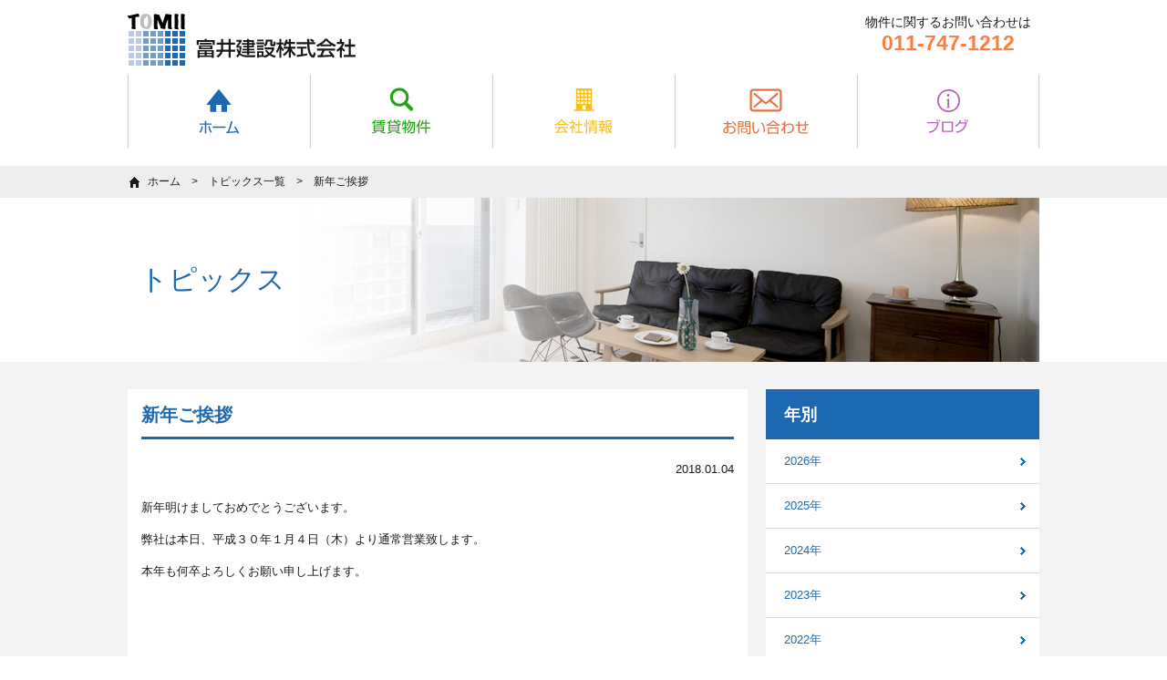

--- FILE ---
content_type: text/html; charset=UTF-8
request_url: https://www.tomii1212.com/topics/2018/01/04/314
body_size: 18807
content:
<!DOCTYPE html>
<html lang="ja">
<head>
<!-- Google tag (gtag.js) -->
<script async src="https://www.googletagmanager.com/gtag/js?id=G-G4ZRMX2CLE"></script>
<script>
  window.dataLayer = window.dataLayer || [];
  function gtag(){dataLayer.push(arguments);}
  gtag('js', new Date());

  gtag('config', 'G-G4ZRMX2CLE');
  gtag('config', 'UA-16598569-1');
</script>
<meta charset="UTF-8">

<meta name="format-detection" content="telephone=yes">
<meta name="viewport" content="width=320, initial-scale=1, minimum-scale=1, maximum-scale=2">

<meta name="keywords" content="">
<meta name="description" content="">

<title>新年ご挨拶｜富井建設株式会社</title>

<link rel="stylesheet" href="/css/default.css">
<link rel="stylesheet" href="/css/base.css">
<link rel="stylesheet" href="https://www.tomii1212.com/cmswp/wp-content/themes/tomii/style.css">

<script src="/js/jquery1.11.3.js"></script>

<link rel="stylesheet" href="/css/slicknav.css">
<script src="/js/modernizr.min.js"></script>
<script src="/js/jquery.slicknav.js"></script>
<script src="/js/jquery.masonry.js"></script>
<script src="/js/imagesloaded.pkgd.min.js"></script>
<script src="/js/jquery.smoothScroll.js"></script>
<script src="/js/common.js"></script>

<meta name='robots' content='max-image-preview:large' />
<link rel='stylesheet' id='wp-block-library-css' href='https://www.tomii1212.com/cmswp/wp-includes/css/dist/block-library/style.min.css?ver=6.3.7' type='text/css' media='all' />
<style id='classic-theme-styles-inline-css' type='text/css'>
/*! This file is auto-generated */
.wp-block-button__link{color:#fff;background-color:#32373c;border-radius:9999px;box-shadow:none;text-decoration:none;padding:calc(.667em + 2px) calc(1.333em + 2px);font-size:1.125em}.wp-block-file__button{background:#32373c;color:#fff;text-decoration:none}
</style>
<style id='global-styles-inline-css' type='text/css'>
body{--wp--preset--color--black: #000000;--wp--preset--color--cyan-bluish-gray: #abb8c3;--wp--preset--color--white: #ffffff;--wp--preset--color--pale-pink: #f78da7;--wp--preset--color--vivid-red: #cf2e2e;--wp--preset--color--luminous-vivid-orange: #ff6900;--wp--preset--color--luminous-vivid-amber: #fcb900;--wp--preset--color--light-green-cyan: #7bdcb5;--wp--preset--color--vivid-green-cyan: #00d084;--wp--preset--color--pale-cyan-blue: #8ed1fc;--wp--preset--color--vivid-cyan-blue: #0693e3;--wp--preset--color--vivid-purple: #9b51e0;--wp--preset--gradient--vivid-cyan-blue-to-vivid-purple: linear-gradient(135deg,rgba(6,147,227,1) 0%,rgb(155,81,224) 100%);--wp--preset--gradient--light-green-cyan-to-vivid-green-cyan: linear-gradient(135deg,rgb(122,220,180) 0%,rgb(0,208,130) 100%);--wp--preset--gradient--luminous-vivid-amber-to-luminous-vivid-orange: linear-gradient(135deg,rgba(252,185,0,1) 0%,rgba(255,105,0,1) 100%);--wp--preset--gradient--luminous-vivid-orange-to-vivid-red: linear-gradient(135deg,rgba(255,105,0,1) 0%,rgb(207,46,46) 100%);--wp--preset--gradient--very-light-gray-to-cyan-bluish-gray: linear-gradient(135deg,rgb(238,238,238) 0%,rgb(169,184,195) 100%);--wp--preset--gradient--cool-to-warm-spectrum: linear-gradient(135deg,rgb(74,234,220) 0%,rgb(151,120,209) 20%,rgb(207,42,186) 40%,rgb(238,44,130) 60%,rgb(251,105,98) 80%,rgb(254,248,76) 100%);--wp--preset--gradient--blush-light-purple: linear-gradient(135deg,rgb(255,206,236) 0%,rgb(152,150,240) 100%);--wp--preset--gradient--blush-bordeaux: linear-gradient(135deg,rgb(254,205,165) 0%,rgb(254,45,45) 50%,rgb(107,0,62) 100%);--wp--preset--gradient--luminous-dusk: linear-gradient(135deg,rgb(255,203,112) 0%,rgb(199,81,192) 50%,rgb(65,88,208) 100%);--wp--preset--gradient--pale-ocean: linear-gradient(135deg,rgb(255,245,203) 0%,rgb(182,227,212) 50%,rgb(51,167,181) 100%);--wp--preset--gradient--electric-grass: linear-gradient(135deg,rgb(202,248,128) 0%,rgb(113,206,126) 100%);--wp--preset--gradient--midnight: linear-gradient(135deg,rgb(2,3,129) 0%,rgb(40,116,252) 100%);--wp--preset--font-size--small: 13px;--wp--preset--font-size--medium: 20px;--wp--preset--font-size--large: 36px;--wp--preset--font-size--x-large: 42px;--wp--preset--spacing--20: 0.44rem;--wp--preset--spacing--30: 0.67rem;--wp--preset--spacing--40: 1rem;--wp--preset--spacing--50: 1.5rem;--wp--preset--spacing--60: 2.25rem;--wp--preset--spacing--70: 3.38rem;--wp--preset--spacing--80: 5.06rem;--wp--preset--shadow--natural: 6px 6px 9px rgba(0, 0, 0, 0.2);--wp--preset--shadow--deep: 12px 12px 50px rgba(0, 0, 0, 0.4);--wp--preset--shadow--sharp: 6px 6px 0px rgba(0, 0, 0, 0.2);--wp--preset--shadow--outlined: 6px 6px 0px -3px rgba(255, 255, 255, 1), 6px 6px rgba(0, 0, 0, 1);--wp--preset--shadow--crisp: 6px 6px 0px rgba(0, 0, 0, 1);}:where(.is-layout-flex){gap: 0.5em;}:where(.is-layout-grid){gap: 0.5em;}body .is-layout-flow > .alignleft{float: left;margin-inline-start: 0;margin-inline-end: 2em;}body .is-layout-flow > .alignright{float: right;margin-inline-start: 2em;margin-inline-end: 0;}body .is-layout-flow > .aligncenter{margin-left: auto !important;margin-right: auto !important;}body .is-layout-constrained > .alignleft{float: left;margin-inline-start: 0;margin-inline-end: 2em;}body .is-layout-constrained > .alignright{float: right;margin-inline-start: 2em;margin-inline-end: 0;}body .is-layout-constrained > .aligncenter{margin-left: auto !important;margin-right: auto !important;}body .is-layout-constrained > :where(:not(.alignleft):not(.alignright):not(.alignfull)){max-width: var(--wp--style--global--content-size);margin-left: auto !important;margin-right: auto !important;}body .is-layout-constrained > .alignwide{max-width: var(--wp--style--global--wide-size);}body .is-layout-flex{display: flex;}body .is-layout-flex{flex-wrap: wrap;align-items: center;}body .is-layout-flex > *{margin: 0;}body .is-layout-grid{display: grid;}body .is-layout-grid > *{margin: 0;}:where(.wp-block-columns.is-layout-flex){gap: 2em;}:where(.wp-block-columns.is-layout-grid){gap: 2em;}:where(.wp-block-post-template.is-layout-flex){gap: 1.25em;}:where(.wp-block-post-template.is-layout-grid){gap: 1.25em;}.has-black-color{color: var(--wp--preset--color--black) !important;}.has-cyan-bluish-gray-color{color: var(--wp--preset--color--cyan-bluish-gray) !important;}.has-white-color{color: var(--wp--preset--color--white) !important;}.has-pale-pink-color{color: var(--wp--preset--color--pale-pink) !important;}.has-vivid-red-color{color: var(--wp--preset--color--vivid-red) !important;}.has-luminous-vivid-orange-color{color: var(--wp--preset--color--luminous-vivid-orange) !important;}.has-luminous-vivid-amber-color{color: var(--wp--preset--color--luminous-vivid-amber) !important;}.has-light-green-cyan-color{color: var(--wp--preset--color--light-green-cyan) !important;}.has-vivid-green-cyan-color{color: var(--wp--preset--color--vivid-green-cyan) !important;}.has-pale-cyan-blue-color{color: var(--wp--preset--color--pale-cyan-blue) !important;}.has-vivid-cyan-blue-color{color: var(--wp--preset--color--vivid-cyan-blue) !important;}.has-vivid-purple-color{color: var(--wp--preset--color--vivid-purple) !important;}.has-black-background-color{background-color: var(--wp--preset--color--black) !important;}.has-cyan-bluish-gray-background-color{background-color: var(--wp--preset--color--cyan-bluish-gray) !important;}.has-white-background-color{background-color: var(--wp--preset--color--white) !important;}.has-pale-pink-background-color{background-color: var(--wp--preset--color--pale-pink) !important;}.has-vivid-red-background-color{background-color: var(--wp--preset--color--vivid-red) !important;}.has-luminous-vivid-orange-background-color{background-color: var(--wp--preset--color--luminous-vivid-orange) !important;}.has-luminous-vivid-amber-background-color{background-color: var(--wp--preset--color--luminous-vivid-amber) !important;}.has-light-green-cyan-background-color{background-color: var(--wp--preset--color--light-green-cyan) !important;}.has-vivid-green-cyan-background-color{background-color: var(--wp--preset--color--vivid-green-cyan) !important;}.has-pale-cyan-blue-background-color{background-color: var(--wp--preset--color--pale-cyan-blue) !important;}.has-vivid-cyan-blue-background-color{background-color: var(--wp--preset--color--vivid-cyan-blue) !important;}.has-vivid-purple-background-color{background-color: var(--wp--preset--color--vivid-purple) !important;}.has-black-border-color{border-color: var(--wp--preset--color--black) !important;}.has-cyan-bluish-gray-border-color{border-color: var(--wp--preset--color--cyan-bluish-gray) !important;}.has-white-border-color{border-color: var(--wp--preset--color--white) !important;}.has-pale-pink-border-color{border-color: var(--wp--preset--color--pale-pink) !important;}.has-vivid-red-border-color{border-color: var(--wp--preset--color--vivid-red) !important;}.has-luminous-vivid-orange-border-color{border-color: var(--wp--preset--color--luminous-vivid-orange) !important;}.has-luminous-vivid-amber-border-color{border-color: var(--wp--preset--color--luminous-vivid-amber) !important;}.has-light-green-cyan-border-color{border-color: var(--wp--preset--color--light-green-cyan) !important;}.has-vivid-green-cyan-border-color{border-color: var(--wp--preset--color--vivid-green-cyan) !important;}.has-pale-cyan-blue-border-color{border-color: var(--wp--preset--color--pale-cyan-blue) !important;}.has-vivid-cyan-blue-border-color{border-color: var(--wp--preset--color--vivid-cyan-blue) !important;}.has-vivid-purple-border-color{border-color: var(--wp--preset--color--vivid-purple) !important;}.has-vivid-cyan-blue-to-vivid-purple-gradient-background{background: var(--wp--preset--gradient--vivid-cyan-blue-to-vivid-purple) !important;}.has-light-green-cyan-to-vivid-green-cyan-gradient-background{background: var(--wp--preset--gradient--light-green-cyan-to-vivid-green-cyan) !important;}.has-luminous-vivid-amber-to-luminous-vivid-orange-gradient-background{background: var(--wp--preset--gradient--luminous-vivid-amber-to-luminous-vivid-orange) !important;}.has-luminous-vivid-orange-to-vivid-red-gradient-background{background: var(--wp--preset--gradient--luminous-vivid-orange-to-vivid-red) !important;}.has-very-light-gray-to-cyan-bluish-gray-gradient-background{background: var(--wp--preset--gradient--very-light-gray-to-cyan-bluish-gray) !important;}.has-cool-to-warm-spectrum-gradient-background{background: var(--wp--preset--gradient--cool-to-warm-spectrum) !important;}.has-blush-light-purple-gradient-background{background: var(--wp--preset--gradient--blush-light-purple) !important;}.has-blush-bordeaux-gradient-background{background: var(--wp--preset--gradient--blush-bordeaux) !important;}.has-luminous-dusk-gradient-background{background: var(--wp--preset--gradient--luminous-dusk) !important;}.has-pale-ocean-gradient-background{background: var(--wp--preset--gradient--pale-ocean) !important;}.has-electric-grass-gradient-background{background: var(--wp--preset--gradient--electric-grass) !important;}.has-midnight-gradient-background{background: var(--wp--preset--gradient--midnight) !important;}.has-small-font-size{font-size: var(--wp--preset--font-size--small) !important;}.has-medium-font-size{font-size: var(--wp--preset--font-size--medium) !important;}.has-large-font-size{font-size: var(--wp--preset--font-size--large) !important;}.has-x-large-font-size{font-size: var(--wp--preset--font-size--x-large) !important;}
.wp-block-navigation a:where(:not(.wp-element-button)){color: inherit;}
:where(.wp-block-post-template.is-layout-flex){gap: 1.25em;}:where(.wp-block-post-template.is-layout-grid){gap: 1.25em;}
:where(.wp-block-columns.is-layout-flex){gap: 2em;}:where(.wp-block-columns.is-layout-grid){gap: 2em;}
.wp-block-pullquote{font-size: 1.5em;line-height: 1.6;}
</style>
<link rel='stylesheet' id='contact-form-7-css' href='https://www.tomii1212.com/cmswp/wp-content/plugins/contact-form-7/includes/css/styles.css?ver=5.8.1' type='text/css' media='all' />
<link rel="https://api.w.org/" href="https://www.tomii1212.com/wp-json/" /><link rel="alternate" type="application/json" href="https://www.tomii1212.com/wp-json/wp/v2/posts/314" /><link rel="alternate" type="application/json+oembed" href="https://www.tomii1212.com/wp-json/oembed/1.0/embed?url=https%3A%2F%2Fwww.tomii1212.com%2Ftopics%2F2018%2F01%2F04%2F314" />
<link rel="alternate" type="text/xml+oembed" href="https://www.tomii1212.com/wp-json/oembed/1.0/embed?url=https%3A%2F%2Fwww.tomii1212.com%2Ftopics%2F2018%2F01%2F04%2F314&#038;format=xml" />
</head>

<body>

<div id="header">
<h1 id="logo"><a href="/">富井建設株式会社</a></h1>
<p id="header-tel">物件に関するお問い合わせは<span>011-747-1212</span></p>
<!--/#header --></div>



<div id="navigation">
<ul>
<li id="nav-home"><a href="/">ホーム</a></li>
<li id="nav-search"><a href="/search/data.php?c=sta_search">賃貸物件</a></li>
<li id="nav-company"><a href="/company/">会社情報</a></li>
<li id="nav-contact"><a href="/contact/">お問い合わせ</a></li>
<li id="nav-blog"><a href="http://ameblo.jp/tomii1212/" target="_blank">ブログ</a></li>
</ul>
<!-- /#naviation --></div>
<div id="pathnav">
<p><a href="/">ホーム</a>　&gt;　<a href="/topics">トピックス一覧</a>　&gt;　新年ご挨拶</p>
<!-- /#pathnav --></div>

<div id="contents">

<div id="page-title">
<h1>トピックス</h1>
</div>

<div class="wrap01">

<div id="main">
<div class="main-box">

<div id="post-314">
<div class="entry-header">
<h1 class="entry-title">新年ご挨拶</h1>
<p class="entry-date">2018.01.04</p>
<!-- /.entry-header --></div>

<div class="entry-body">
<p><strong></strong></p>
<p>新年明けましておめでとうございます。</p>
<p>弊社は本日、平成３０年１月４日（木）より通常営業致します。</p>
<p>本年も何卒よろしくお願い申し上げます。</p>
<!-- /.entry-body --></div>
<!-- /#post-314 --></div>

<!--ul class="btn-pager">
<li class="page-next"><a href="https://www.tomii1212.com/topics/2018/04/28/319" rel="next">次の記事へ</a></li>
<li class="page-prev"><a href="https://www.tomii1212.com/topics/2017/12/27/310" rel="prev">前の記事へ</a></li>
</ul-->

<!-- /.main-box --></div>
<!-- /#main --></div>

<div id="side">
<h2 class="side-title">年別</h2>
<ul class="side-nav02">
	<li><a href='https://www.tomii1212.com/2026'>2026年</a></li>
	<li><a href='https://www.tomii1212.com/2025'>2025年</a></li>
	<li><a href='https://www.tomii1212.com/2024'>2024年</a></li>
	<li><a href='https://www.tomii1212.com/2023'>2023年</a></li>
	<li><a href='https://www.tomii1212.com/2022'>2022年</a></li>
	<li><a href='https://www.tomii1212.com/2021'>2021年</a></li>
	<li><a href='https://www.tomii1212.com/2020'>2020年</a></li>
	<li><a href='https://www.tomii1212.com/2019'>2019年</a></li>
	<li><a href='https://www.tomii1212.com/2018'>2018年</a></li>
	<li><a href='https://www.tomii1212.com/2017'>2017年</a></li>
	<li><a href='https://www.tomii1212.com/2016'>2016年</a></li>
	<li><a href='https://www.tomii1212.com/2015'>2015年</a></li>
	<li><a href='https://www.tomii1212.com/2014'>2014年</a></li>
</ul>

<ul id="side-nav01">
<li><a href="/security/">セキュリティサービス<span>24時間365日対応</span></a></li>
<li><a href="/building/">富井建設の物件紹介</a></li>
<li><a href="/download/">各種申請書ダウンロード</a></li>
</ul>


<div id="side-fb-box">
<div class="fb-page" data-href="https://www.facebook.com/TOMII1212.Kensetsu.jp" data-small-header="false" data-adapt-container-width="true" data-hide-cover="false" data-show-facepile="false" data-show-posts="false"><div class="fb-xfbml-parse-ignore"><blockquote cite="https://www.facebook.com/TOMII1212.Kensetsu.jp"><a href="https://www.facebook.com/TOMII1212.Kensetsu.jp">富井建設株式会社</a></blockquote></div></div>
<!-- /#side-fb-box --></div>

<div id="follow">
<ul>
<li id="f-tw"><a href="https://twitter.com/tomii_kensetu" target="_blank"><img src="/img/common/icon_twitter.svg" alt=""></a></li><!--
--><li id="f-fb"><a href="https://www.facebook.com/TOMII1212.Kensetsu.jp/" target="_blank"><img src="/img/common/icon_facebook.svg" alt=""></a></li><!--
--><li id="f-ig"><a href="https://www.instagram.com/tomii_kensetsu_/" target="_blank"><img src="/img/common/icon_insta.svg" alt=""></a></li><!--
--><li id="f-yt"><a href="https://www.youtube.com/channel/UCKD2XPgxN_CKQLoZGsG43aw" target="_blank"><img src="/img/common/icon_yt.svg" alt""></a></li>
</ul>
<!-- /#follow --></div>
<!-- /#side --></div>
<!-- /.wrap --></div>

<div id="totop"><a href="#header"><img src="/img/common/totop.png" alt="トップへ戻る"></a></div>
<!-- /#contents --></div>


<div id="footer">
<div id="footer-box">
<dl id="footer-info">
<dt>富井建設株式会社</dt>
<dd>〒001-0023<br>札幌市北区北23条西4丁目1-17<br>TEL. 011-747-1212　FAX. 011-747-1215</dd>
</dl>

<ul id="nav-footer">
<li><ul>
<li><a href="/">ホーム</a></li>
<li><a href="/company/">会社情報</a></li>
<li><a href="/contact/">お問い合わせ</a></li>
<li><a href="/privacy/">個人情報保護方針</a></li>
<li><a href="/sitemap/">サイトマップ</a></li>
<li><a href="https://ameblo.jp/tomii1212" target="_blank">TOMII'S BLOG</a></li>
</ul></li>
<li><ul>
<li><a href="/search/data.php?c=sta_search">賃貸物件検索</a></li>
<li><a href="/search/data.php?c=sta_search&add_area_CHECK=true&rent_cost=between&rent_cost_A=0&rent_cost_B=9999&rooms_CHECK=true&item_type_CHECK=true&options_SP=LIKE_AND&options[]=%E5%85%89%E3%82%A4%E3%83%B3%E3%82%BF%E3%83%BC%E3%83%8D%E3%83%83%E3%83%88%E7%84%A1%E6%96%99&options_CHECK=true&keyword=">インターネット無料マンション検索</a></li>
<li><a href="/building/">富井建設の物件紹介</a></li>
<li><a href="/security/">物件のセキュリティサービス</a></li>
<li><a href="/download/">各種申請書ダウンロード</a></li>
</ul></li>
</ul>
<!-- /#footer-box --></div>

<p id="copyright">Copyright &copy; Tomii Construction Co.,Ltd. All Rights Reserved.</p>
<!-- /#footer --></div>

<div id="fb-root"></div>
<script>(function(d, s, id) {
  var js, fjs = d.getElementsByTagName(s)[0];
  if (d.getElementById(id)) return;
  js = d.createElement(s); js.id = id;
  js.src = "//connect.facebook.net/ja_JP/sdk.js#xfbml=1&version=v2.4";
  fjs.parentNode.insertBefore(js, fjs);
}(document, 'script', 'facebook-jssdk'));</script>

<script type='text/javascript' src='https://www.tomii1212.com/cmswp/wp-content/plugins/contact-form-7/includes/swv/js/index.js?ver=5.8.1' id='swv-js'></script>
<script type='text/javascript' id='contact-form-7-js-extra'>
/* <![CDATA[ */
var wpcf7 = {"api":{"root":"https:\/\/www.tomii1212.com\/wp-json\/","namespace":"contact-form-7\/v1"}};
/* ]]> */
</script>
<script type='text/javascript' src='https://www.tomii1212.com/cmswp/wp-content/plugins/contact-form-7/includes/js/index.js?ver=5.8.1' id='contact-form-7-js'></script>

</body>
</html>

--- FILE ---
content_type: text/css
request_url: https://www.tomii1212.com/css/default.css
body_size: 785
content:
@charset "utf-8";

html {
	overflow-y: scroll;
}

body,div,dl,dt,dd,ul,ol,li,h1,h2,h3,h4,h5,h6,pre,form,fieldset,input,textarea,p,blockquote,th,td {
	margin: 0;
	padding: 0;
}

address,caption,cite,code,dfn,em,strong,th,var {
	font-style: normal;
}

table {
	border-collapse: collapse;
	border-spacing: 0;
}

caption,th {
	text-align: left;
}

q:before,q:after {
	content:'';
}

object,embed {
	vertical-align: top;
}

hr,legend {
	display: none;
}

h1,h2,h3,h4,h5,h6 {
	font-size: 100%;
}

img {
	vertical-align: bottom;
}

img,abbr,acronym,fieldset {
	border: 0;
}

li {
	list-style-type: none;
}

body {
	font-size: small;
	font-family: "メイリオ","Meiryo",verdana,"ヒラギノ角ゴ Pro W3","Hiragino Kaku Gothic Pro",Osaka,"ＭＳ Ｐゴシック","MS PGothic",Sans-Serif;
}

* html body {
	font-family: "ＭＳ Ｐゴシック","MS PGothic",Sans-Serif;
}

--- FILE ---
content_type: text/css
request_url: https://www.tomii1212.com/css/base.css
body_size: 46794
content:
@charset "utf-8";

/* 
lastup date: 2023.05.24
*/

/* link
----------------------------------------------- */

a {
	color: #1D69B1;
	text-decoration: none;
}
a:visited {
	color: #1D69B1;
	text-decoration: none;
}
a:hover {
	color: #666666;
	text-decoration: underline;
}
a[id]:hover {
	color: #333333;
}
a:active {
	color: #666666;
}

/* clearfix
----------------------------------------------- */

.clearfix, #header, #navigation, #footer-box {
	*zoom: 1;
}
.clearfix:after, #header:after, #navigation:after, #footer-box:after {
	content: ".";
	height: 0;
	display: block;
	clear: both;
	visibility: hidden;
}



/* base
----------------------------------------------- */

html {
	background: #FFFFFF;
}
body {
	min-width: 1000px;
	color: #191919;
	background: #FFFFFF;
}

/* other
----------------------------------------------- */

.nb { border: none !important; }
.nm { margin: none !important; }
.np { padding: none !important; }
.cl01 { color: #1D69B1 !important; }
.cl02 { color: #CC0000 !important; }

/* header
----------------------------------------------- */

#header {
	margin: auto;
	padding: 15px 0 10px;
	width: 1000px;
}
#logo {
	float: left;
}
#logo a {
	overflow: hidden;
	width: 250px;
	height: 0;
	padding-top: 57px;
	display: block;
	background: url(../img/common/logo.svg) no-repeat;
}
#header-tel {
	float: right;
	padding: 0 0 0;
	width: 14em;
	font-size: 110%;
	text-align: center;
}
#header-tel span {
	display: block;
	font-size: 160%;
	font-weight: bold;
	color: #FF7B3E;
}

/* navigation
----------------------------------------------- */

#navigation {
	margin: 0 auto 20px;
	width: 1000px;
	height: 80px;
}
#navigation li {
	float: left;
}
#navigation li a {
	overflow: hidden;
	height: 0;
	padding-top: 80px;
	display: block;
}
#nav-home a,
#nav-search a,
#nav-company a,
#nav-contact a,
#nav-blog a {
	width: 200px;
	background: url(../img/common/navigation.png) no-repeat 0 0;
}
#nav-home a {
	background-position: 0 0;
}
#nav-home a:hover,
#nav-home a.current {
	background-position: 0 -80px;
}
#nav-search a {
	background-position: -200px 0;
}
#nav-search a:hover,
#nav-search a.current {
	background-position: -200px -80px;
}
#nav-company a {
	background-position: -400px 0;
}
#nav-company a:hover,
#nav-company a.current {
	background-position: -400px -80px;
}
#nav-contact a {
	background-position: -600px 0;
}
#nav-contact a:hover,
#nav-contact a.current {
	background-position: -600px -80px;
}
#nav-blog a {
	background-position: -800px 0;
}
#nav-blog a:hover {
	background-position: -800px -80px;
}

/* footer
----------------------------------------------- */

#footer {
	width: 100%;
	background: #FFFFFF;
}
#footer-box {
	width: 1000px;
	margin: auto;
	padding: 50px 0 40px;
}
#footer-info {
	float: left;
	width: 340px;
}
#footer-info dt {
	margin: 0 0 10px 0;
	font-size: 1.4rem;
	font-weight: bold;
}
#footer-info dd {
	line-height: 1.7;
}
#nav-footer {
	float: right;
	width: 580px;
}
#nav-footer li {
	float: left;
	width: 290px;
}
#nav-footer li ul li {
	float: none;
	margin: 0 0 5px 0;
	font-size: 0.8rem;
}
#copyright {
	clear: both;
	text-align: center;
	padding: 5px 0;
	background: #1D69B1;
	color: #FFFFFF;
}

/* slider
----------------------------------------------- */

#slider {
	margin: 0 0 0px;
	padding: 0 0 50px;
}
#main-gallery .gallery-cell {
  width: 100%;
  height: auto;
  margin-right: 10px;
  counter-increment: gallery-cell;
  text-align: center;
}
#demo-footer {
	width: 100%;
	padding-top: 20px;
	text-align: center;
	background: url(../img/index/bg_index_demo.png) 0 100%;
}

/* contents
----------------------------------------------- */

#contents {
	background: #F3F3F3;
}
#main {
	float: left;
	width: 680px;
}
#side {
	float: right;
	width: 300px;
}
.wrap01 {
	margin: auto;
	padding: 30px 0;
	width: 1000px;
	overflow: hidden;
}
.wrap02 {
	margin: 30px auto 0;
	padding: 0px 0 30px;
	width: 1000px;
	background: #FFFFFF;
	overflow: hidden;
}
.wrap03 {
	margin: 30px auto 0;
	padding: 30px 15px 30px;
	width: 970px;
	background: #FFFFFF;
	overflow: hidden;
}
#totop {
	clear: both;
	margin: auto;
	padding: 25px 0;
	width: 1000px;
	text-align: right;
}

/* 404
----------------------------------------------- */

#error-page {
	padding: 80px 0;
	text-align: center;
	line-height: 1.8;
	background: #FFFFFF;
}
#error-page h2 {
	margin: 0 0 30px 0;
	font-size: 240%;
	color: #1D69B1;
}

/* list
----------------------------------------------- */

.list01 {
	margin: 0 0 15px 15px;
}
.list01 li {
	margin: 5px 0 0 0;
	list-style: circle;
}
.list01 li:first-child {
	margin: 0;
}
.exlist {
	margin: 0 0 15px 0;
}
.exlist li {
	margin: 5px 0 0 0;
	padding-left: 1em;
	text-indent: -1em;
}
.exlist li:first-child {
	margin: 0;
}

/* page-title
----------------------------------------------- */

#page-title {
	height: 180px;
	background: #FFFFFF url(../img/common/bg_pagetitle.jpg) no-repeat 50% 50%;
}
#page-title h1 {
	margin: 0 auto;
	padding: 0 0 0 25px;
	width: 1000px;
	line-height: 180px;
	font-size: 240%;
	font-weight: normal;
	color: #1D69B1;
}
#page-search #page-title h1 {
	color: #22A415;
}
#page-company #page-title h1 {
	color: #FBBE20;
}
#page-contact #page-title h1 {
	color: #E77143;
}

/* page-navigation
----------------------------------------------- */

#pathnav {
	padding: 10px 0;
	background: #EEEEEE;
}
#pathnav p {
	margin: auto;
	padding-left: 24px;
	font-size: 90%;
	width: 980px;
	background: url(../img/common/icon_home.png) no-repeat 4px 50%;
}
#pathnav p a {
	color: #191919;
}

/* main
----------------------------------------------- */

.imgleft {
	float: left;
	margin: 0 15px 15px 0;
}
.imgright {
	float: right;
	margin: 0 0 15px 15px;
}
.text-left {
	text-align: center;
}
.text-center {
	text-align: center;
}
.text-right {
	text-align: center;
}
.main-box {
	padding: 0 0 30px 0;
	min-height: 400px;
	background: #FFFFFF;
}
.con-box01 {
	margin: 0 15px 30px;
}
.con-box01 p {
	margin-bottom: 15px;
	line-height: 1.6;
}
.con-box02 {
	margin: 0 25px 30px;
}
.con-box02 p {
	margin: 0 0 25px 0;
	text-align: center;
}

/* side
----------------------------------------------- */

#side-nav01 {
	margin: 0 0 25px 0;
}
#side-nav01 li {
	margin: 0 0 15px 0;
	background: #FFFFFF url(../img/common/sidenav01_arrow.png) no-repeat 95% 50%;
}
#side-nav01 li:hover {
	background-image: url(../img/common/sidenav01_arrow_hover.png);
}
#side-nav01 li a {
	display: block;
	padding: 15px 20px;
	font-size: 140%;
	text-decoration: none;
}
#side-nav01 li a span {
	display: block;
	font-size: 90%;
}
.side-nav02 {
	margin: 0 0 25px 0;
	background: #FFFFFF;
}
.side-nav02 li {
	border-top: 1px solid #DDDDDD;
	background: url(../img/common/sidenav02_arrow.png) no-repeat 95% 50%;
}
.side-nav02 li:hover {
	background-image: url(../img/common/sidenav02_arrow_hover.png);
}
.side-nav02 li:first-child {
	border: none;
}
.side-nav02 li a {
	display: block;
	padding: 15px 20px;
	text-decoration: none;
}
#side-blog-box {
	margin: 0 0 15px 0;
	padding: 15px 18px;
	border: 1px dotted #B65EBB;
	background: #FFFFFF;
}
#side-blog-box h2 {
	margin: 0 0 10px 0;
}
#side-blog-box h2 a {
	font-size: 140%;
	color: #872D8C;
}
#side-blog-list {
	padding: 0;
}
#side-blog-list dl {
	padding: 8px 0 0 0;
	background: url(../img/common/line_dot_purple.png) repeat-x 0 0;
}
#side-blog-list dt {
	margin: 0 0 3px 0;
	color: #872D8C;
}
#side-blog-list dd {
	margin: 0 0 8px 0;
	padding: 0 0 8px 0;
	background: url(../img/common/line_dot_purple.png) repeat-x 0 100%;
}
.side-title {
	padding: 15px 20px;
	font-size: 140%;
	font-weight: bold;
	background: #1D69B1;
	color: #FFFFFF;
}
#side #follow {
	margin: 20px 0 0;
}
#side #follow ul {
	text-align: center;
}
#side #follow ul li {
	display: inline-block;
	vertical-align: middle;
	margin: 0 10px 0 10px;
}
#side #follow ul li#f-yt img {
	width: auto;
	height: 26px;
}


/* heading
----------------------------------------------- */

.heading01 {
	margin: 0 0 20px 0;
	padding: 15px;
	font-size: 140%;
	background: #FFFFFF;
}
.heading02 {
	clear: both;
	margin: 0 15px 25px 15px;
	padding: 15px 0 10px;
	border-bottom: 3px solid #1D69B1;
	font-size: 150%;
	color: #1D69B1;
	background: #FFFFFF;
}
.heading02-02 {
	clear: both;
	margin: 0 0 25px 0;
	padding: 15px 0 10px;
	border-bottom: 3px solid #1D69B1;
	font-size: 150%;
	color: #1D69B1;
	background: #FFFFFF;
}
.heading03 {
	clear: both;
	margin: 0 0 25px 0;
	padding: 0 0 10px;
	border-bottom: 1px solid #DDDDDD;
	font-size: 120%;
	background: #FFFFFF;
}
.heading02 {
	clear: both;
	margin: 0 15px 25px 15px;
	padding: 15px 0 10px;
	border-bottom: 3px solid #1D69B1;
	font-size: 150%;
	color: #1D69B1;
	background: #FFFFFF;
}

/* index
----------------------------------------------- */

#top-middle {
    display: flex;
    flex-wrap: wrap;
    justify-content: space-between;
	max-width: 1000px;
	margin: 0 auto 25px;
	padding: 50px 0 0;
}
.search-item {
    width: calc(100% / 2 - 15px);
	line-height: 1.6;
	background: #FFF;
    transition: ease .1s;
}
.search-item:hover {
	opacity: 0.7;
}
.search-item:nth-of-type(3) {
    margin: 30px 0 0;
    width: 100%;
}
.search-item a {
	text-decoration: none;
}
.search-item a div:nth-of-type(2) {
	padding: 10px 15px 20px;
	font-size: 110%;
	color: #191919;
}
.search-item a div span {
	display: block;
	min-height: 50px;
	margin: 0 0 10px 10px;
	padding: 20px 0 0 65px;
	font-size: 160%;
    font-weight: bold;
	color: #1D69B1;
}
.search-item a.aircon div span {
	background: url(../img/common/icon_aircon.svg) no-repeat 0 50%;
    background-size: 50px 50px;
}
.search-item a.internet div span {
	background: url(../img/common/icon_internet.svg) no-repeat 0 50%;
    background-size: 50px 50px;
}
.search-item a.standard {
    display: flex;
}
.search-item a.standard div:nth-of-type(1) {
    padding: 20px 50px;
    width: 40%;
}
.search-item a.standard div:nth-of-type(1) img {
    width: 100%;
}
.search-item a.standard div:nth-of-type(2) {
    display: flex;
    flex-wrap: wrap;
    flex-direction: column;
    justify-content: center;
    width: 60%;
}
.search-item a.standard div:nth-of-type(2) p {
    width: 100%;
}
.search-item a.standard div p:nth-of-type(1) {
    font-size: 1.4rem;
    font-weight: bold;
    color: #1D69B1;
    text-align: center;
}
.search-item a.standard div p:nth-of-type(1) br {
    display: none;
}
.search-item a.standard div p:nth-of-type(2) {
    margin: 15px 0 10px;
    text-align: center;
}
.search-item a.standard div p:nth-of-type(2) span {
    display: inline-block;
    padding-top: 0;
	font-size: 3.6rem;
    line-height: 1;
	background: url(../img/common/icon_search.svg) no-repeat 0 70%;
    background-size: 50px 50px;
}
.search-item a.standard div p:nth-of-type(3) {
    border-top: 2px solid #999;
    padding-top: 15px;
}


#yt-search {
	margin: 10px auto 35px;
	width: 1000px;
	background: #FFF url(../img/index/bg_ytsearch.jpg) no-repeat 80px 50%;
	background-size: 300px auto;
}
#yt-search a {
	display: block;
	padding: 30px 30px 30px 420px;
	text-decoration: none;
}
#yt-search a:hover {
	opacity: 0.8;
}
#yt-search p#yt-search-txt01 {
	font-size: 1.6rem;
	text-align: center;
}
#yt-search p#yt-search-txt02 {
	margin: 10px 0 15px;
	padding: 0 0 20px;
	border-bottom: 2px solid #666;
	text-align: center;
}
#yt-search p#yt-search-txt02 img {
	padding: 0 35px 0 15px;
	height: 65px;
}
#yt-search p#yt-search-txt03 {
	font-size: 1.0rem;
	color: #666;
	text-align: center;
}

#top-con {
	margin:  auto;
	width: 1000px;
	overflow: hidden;
}

h2#topics {
	margin: 0 0 20px 0;
	padding: 15px;
	font-size: 140%;
	background: #FFFFFF;
}

#topics-list {
	display: flex;
	flex-wrap: wrap;
	margin: 0;
	width: 696px;
}
#topics-list li {
	-webkit-box-sizing: border-box; -moz-box-sizing: border-box; box-sizing: border-box;
	margin: 0 16px 16px 0;
	padding: 20px 15px;
	width: 216px;
	background: #FFFFFF;
}

#topics-list .topics-title {
	margin: 0 0 5px 0;
	font-size: 100%;
	font-weight: bold;
}

#topics-list .topics-title a {
	text-decoration: none;
	color: #1D69B1;
}

#topics-list .topics-title a:hover {
	color: #666666;
}

#topics-list .topics-date {
	margin: 0 0 15px 0;
	font-size: 90%;
}

#topics-list .topics-thum {
	margin: 0 0 15px 0;
	text-align: center;
}

#topics-list .topics-thum img {
	height: 112px;
	width: auto;
}

#topics-list .topics-body p {
	margin: 0 0 1em 0;
}

#top-footer-box {
	display: flex;
	justify-content: space-between;
	margin: 25px auto 0;
	width: 1000px;
}
#top-footer-box dl {
	display: flex;
	flex-direction: column;
	width: calc(50% - 20px);
	background: #FFF;
}
#top-footer-box dt {
	overflow: hidden;
}
#top-footer-box dt img {
	width: 100%;
	transform: scale(1.0);
	transition: ease 0.3s;
}
#top-footer-box dt:hover img {
	transform: scale(1.1);	
}
#top-footer-box dd {
	display: flex;
	flex-direction: column;
	flex: 1;
	padding: 20px;
}
#top-footer-box dd div {
	flex: 1;
}
#top-footer-box p {
	line-height: 1.6;
	margin: 0 0 15px 0;
}
#top-footer-box p.shop-logo {
	padding: 15px 0;
	text-align: center;
}
#top-footer-box p.shop-logo img {
	height: 125px;
}
#top-footer-box #mint p {
	color: #04856B;
}
#top-footer-box #penny p {
	color: #A4856B;
	color: #997E37;
}

#top-footer-box .top-footer-link {
	margin: 35px 0 15px;
	font-size: 140%;
	font-weight: bold;
	text-align: center;
}
#top-footer-box .top-footer-link a {
	position: relative;
	display: inline-block;
	width: 100%;
	padding: 15px 0;
	color: #FFF;
	transition: ease .2s;
}
#top-footer-box .top-footer-link a i {
	position: absolute;
	top: 25%;
	right: 10px;
	font-size: 1.4rem;
}
#top-footer-box #mint .top-footer-link a:hover,
#top-footer-box #penny .top-footer-link a:hover {
	background-color: #999;
	text-decoration: none;
}
#top-footer-box #mint .top-footer-link a {
	background-color: #00A683;
}
#top-footer-box #penny .top-footer-link a {
	background-color: #BE8B51;
	background-color: #CEAC52;
}

/* search-side
----------------------------------------------- */

#side-search {
	margin: 0 0 25px 0;
	background: #FFFFFF;
}

#side-search dl {
	margin: 10px;
}

#side-search dl dt {
	margin: 0 0 10px 0;
	padding: 0 0 5px 0;
	border-bottom: 1px solid #DDDDDD;
	font-size: 110%;
	font-weight: bold;
}

#side-search dl dd {
	margin: 0 0 25px 0;
	font-size: 90%;
}

#side-search dl dd.direct-seach {
	margin: 0;
	text-align: center;
}

#side-search dl dd.direct-seach input {
	width: 80%;
	padding: 10px;
}

#side-search dl dd label {
	padding-left: 0px;
	text-indent: -15px;
}

#side-search dl dd input {
	margin: 5px 5px 5px 0;
	padding: 5px;
	vertical-align: middle;
}

#side-search .submit {
	padding: 25px 0 25px 0;
	text-align: center;
}

#side-search .submit input {
	padding: 8px 50px;
	border: none;
	-moz-border-radius: 3px;
	-webkit-border-radius: 3px;
	border-radius: 3px;
	text-align: center;
	font-size: 100%;
	font-weight: bold;
	color: #FFFFFF;
	background: #1D69B1;
	cursor: pointer;
}

#side-search .submit input:hover {
	background: #1A5E9F;
}

.btn-search-box {
	display: none;
}

/* search-bukken
----------------------------------------------- */

.not-found {
	margin: 100px 0;
	font-size: 160%;
	text-align: center;
}

.list-bukken-box {
	margin: 0 15px 35px;
}

.list-bukken-title {
	padding: 10px 16px;
	font-size: 120%;
	background: #1D69B1;
	color: #FFFFFF;
	overflow: hidden;
	-moz-border-radius: 3px;
	-webkit-border-radius: 3px;
	border-radius: 3px;
}

.list-bukken-title a {
	text-decoration: underline;
	color: #FFFFFF;
}

.list-bukken-title a:hover {
	text-decoration: none;
	color: #DDDDDD;
}
.list-bukken-body {
	overflow: hidden;
	padding: 15px 0 0 0;
}

.list-bukken-photo {
	float: left;
	width: 280px;
	text-align: center;
}

.list-bukken-photo img {
	max-width: 280px;
	max-height: 280px;
}

.list-bukken-info {
	float: right;
	width: 355px;
}

.list-bukken-info table {
	width: 100%;
	font-size: 90%;
	border: 3px solid #CCCCCC;
}

.list-bukken-info table th,
.list-bukken-info table td {
	padding: 6px 8px;
	border: 1px dotted #CCCCCC;

}

.list-bukken-info table th {
	width: 4em;
	text-align: center;
	color: #1D69B1;
	background: #F7F7F7;
}

.btn-bukken-more {
	padding: 10px 0;
	text-align: right;
}

.btn-bukken-more li {
	display: inline-block;
	margin: 0 0 0 5px;
	-moz-border-radius: 2px;
	-webkit-border-radius: 2px;
	border-radius: 2px;
}

.btn-bukken-more li span {
	display: block;
	text-align: center;
}

.btn-bukken-detail {
	background: #1D69B1;
}

.btn-bukken-detail:hover {
	background: #1A5E9F;
}

.btn-bukken-contact {
	background: #FE8917;
}

.btn-bukken-contact:hover {
	background: #FFA145;
}

.btn-bukken-more li span a {
	display: block;
	padding: 5px 0;
	width: 110px;
	font-size: 90%;
	font-weight: bold;
	text-decoration: none;
	color: #FFFFFF;
}

.search-pager {
	margin: 60px 0 0;
}

.search-pager p {
	margin: 0 0 15px 0;
	text-align: center;
}

.search-pager p span {
	font-weight: bold;
	color: #1D69B0;
}

.search-pager ul {
	text-align: center;
}

.search-pager ul li {
	display: inline-block;
	margin: 0 0 0 5px;
	border: 1px solid #1D69B0;
	font-size: 90%;
	line-height: 1;
}

.search-pager ul li span {
	display: block;
	padding: 5px;
	font-weight: bold;
	background: #1D69B0;
	color: #FFFFFF;
}

.search-pager ul li a {
	display: block;
	padding: 5px;
}

.search-pager ul li a:hover {
	text-decoration: none;
	background: #1D69B0;
	color: #FFFFFF;
}


.bukken-box {
	width: 970px;
	padding: 0 15px;
}

.bukken-title {
	margin: 15px 15px 25px;
	padding: 10px 16px;
	font-size: 120%;
	background: #1D69B1;
	color: #FFFFFF;
	overflow: hidden;
	-moz-border-radius: 3px;
	-webkit-border-radius: 3px;
	border-radius: 3px;
}

.bukken-info01 table {
	margin: 0 0 30px 0;
	width: 100%;
	border: 3px solid #CCCCCC;
	-moz-border-radius: 3px;
	-webkit-border-radius: 3px;
	border-radius: 3px;
}

.bukken-info01 table th,
.bukken-info01 table td {
	border: 1px dotted #CCCCCC;

}

.bukken-info01 table th {
	padding: 6px 8px;
	text-align: center;
	font-size: 110%;
	color: #1D69B1;
	background: #F7F7F7;
}

.bukken-info01 table td {
	padding: 8px 2px;
	line-height: 1.7;
}

.bukken-info01 table td.info01 {
	text-align: center;
}

.bukken-info01 table td.info02 {
	padding: 8px 15px;
}

.bukken-info01 table td .expense01 {
	padding-right: 5px;
	font-size: 160%;
	font-weight: bold;
	color: #FF7B3E;
}

.bukken-info01 table td .expense02 {
	padding-right: 5px;
	font-size: 140%;
	font-weight: bold;
}

.bukken-comment {
	clear: both;
	margin: 0 0 30px;
	padding: 15px;
	line-height: 1.7;
	border: 1px solid #AFC6E8;
	-moz-border-radius: 2px;
	-webkit-border-radius: 2px;
	border-radius: 2px;
	background: #F2F7FF;
}

.bukken-comment h3 {
	margin: 0 0 10px 0;
	font-size: 120%;
	color: #1D69B0;
}

.bukken-photo ul {
	overflow: hidden;
	margin-right: -20px;
}
.bukken-photo ul li {
	float: left;
	margin: 0 20px 20px 0;
	width: 310px;
	height: 310px;
	text-align: center;
	display:table-cell;
	vertical-align: middle;
}
.bukken-photo li img {
	max-width: 310px;
	max-height: 310px;
}

.bukken-photo {
	margin-right: -25px;
	display: flex;
	flex-wrap: wrap;
}
.bukken-photo figure {
	margin: 0 25px 25px 0;
	width: calc((100% / 3) - 25px);
}
.bukken-photo figure img {
	object-fit: cover;
	width: 100%;
	height: 300px;
}

.bukken-info02 {
	float: left;
	margin: 0 0 0 0;
	width: 460px;
}

.bukken-info02 table {
	border: 1px solid #CCCCCC;
	font-size: 90%;
}

.bukken-info02 table th,
.bukken-info02 table td {
	border: 1px dotted #CCCCCC;

}

.bukken-info02 table th {
	padding: 5px 10px;
	width: 100px;
	text-align: center;
	color: #1D69B1;
	background: #F7F7F7;
}

.bukken-info02 table td {
	padding: 5px 10px;
	line-height: 1.6;
}

.bukken-access-map-box {
	float: right;
	width: 460px;
}

.bukken-access-map {
	position: relative;
	margin: 0 0 30px 0;
	padding: 0 0 56%;
	height: 0;
	overflow: hidden;
}

.bukken-access-map #map_canvas,
.bukken-access-map iframe {
	position: absolute;
	top: 0;
	left: 0;
	width: 100% !important;
	height: 100% !important;
}


#bukken-contact {
	clear: both;
	padding: 55px 0 35px 0;
	text-align: center;
}

#bukken-contact span {
	display: block;
}

#bukken-contact span a {
	padding: 15px 80px;
	font-size: 180%;
	font-weight: bold;
	text-decoration: none;
	-moz-border-radius: 4px;
	-webkit-border-radius: 4px;
	border-radius: 4px;
	background: #1D69B1;
	color: #FFFFFF;
}

#bukken-contact span a:hover {
	background: #1A5E9F;
}



#bukken-contact-box {
	margin: 0 15px;
}

.contact-list {
	margin: 30px 0 30px 0;
}

.contact-list table {
	width: 100%;
	margin: 0 0 15px 0;
	border: 1px solid #CCCCCC;
	font-size: 90%;
}

.contact-list table th,
.contact-list table td {
	padding: 3px 4px;
	border: 1px dotted #CCCCCC;
	text-align: center;
}

.contact-list table th {
	color: #1D69B1;
	background: #F7F7F7;
}

.contact-list table td.delete {
	width: 20px;
	text-align: center;
}

.contact-list table td.photo {
	width: 100px;
}

.contact-list table td.photo img {
	max-width: 90px;
	max-height: 90px;
}

.contact-list table td {
	line-height: 1.7;
}



#bukken-contact-form {
	width: 100%;
	font-size: 110%;
}

#bukken-contact-form th {
	width: 30%;
	padding: 15px 20px 15px 0;
	text-align: right;
	vertical-align: top;
}

#bukken-contact-form th span {
	padding-left: 5px;
	font-weight: normal;
	font-size: 90%;
	color: #CC0000;
}

#bukken-contact-form td {
	padding: 6px 0;
	width: 70%;
}

#bukken-contact-form td input,
#bukken-contact-form td textarea {
	border: 2px solid #DDDDDD;
	padding: 8px;
	width: 100%;
	box-sizing: border-box;
}

#bukken-contact-form td#send {
	padding: 35px 0 0 0;
	text-align: center;
}

#bukken-contact-form td button {
	padding: 15px 50px;
	border: none;
	-moz-border-radius: 3px;
	-webkit-border-radius: 3px;
	border-radius: 3px;
	text-align: center;
	font-size: 110%;
	font-weight: bold;
	color: #FFFFFF;
	background: #1D69B1;
	cursor: pointer;
}

#bukken-contact-form td.contact-detail table {
	margin: 0 0 10px 0;
}

#bukken-contact-form td.contact-detail td {
	padding: 5px 0 5px 0;
	width: auto;
}

#bukken-contact-form td.contact-detail input {
	margin: 0 5px 0 0;
	width: auto;
	vertical-align: middle;
}

#bukken-contact-form button:hover {
	background: #1D7ABE;
}

#btn-bukken-contact-form {
	padding: 25px 0;
	text-align: center;
}

#btn-bukken-contact-form input {
	padding: 15px 50px;
	border: none;
	-moz-border-radius: 3px;
	-webkit-border-radius: 3px;
	border-radius: 3px;
	text-align: center;
	font-size: 110%;
	font-weight: bold;
	color: #FFFFFF;
	background: #1D69B1;
	cursor: pointer;
}

#btn-bukken-contact-form input:hover {
	background: #1D7ABE;
}

#btn-bukken-contact-form ul {
	text-align: center;
}

#btn-bukken-contact-form ul li {
	margin: 0 25px;
	display: inline-block;
}

.error-message {
	width: auto;
	margin: 25px auto;
	padding: 15px 15px 10px;
	border: 1px solid #CC0000;
	background: #FFEDED;
}

.error-message p {
	margin: 0 0 10px 0;
	font-size: 120%;
	font-weight: bold;
	color: #CC0000;
}

.error-message ul li {
	list-style: none;
	margin: 0 0 5px 0;
	color: #CC0000;
}


#bukken-contact-form-check-title {
	margin: 35px 0;
	font-size: 160%;
	text-align: center;
	color: #1D69B1;
}

#bukken-contact-form-check {
	width: 100%;
	border: 3px solid #CCCCCC;
	font-size: 120%;
}

#bukken-contact-form-check th {
	width: 20%;
	padding: 15px 20px 15px 0;
	border: 1px dotted #CCCCCC;
	text-align: right;
	vertical-align: top;
	background: #F0F0F0;
}

#bukken-contact-form-check td {
	width: 80%;
	padding: 15px 20px 15px 20px;
	border: 1px dotted #CCCCCC;
}

#bukken-contact-comp {
	width: 640px;
	margin: auto;
}

#bukken-contact-comp h2 {
	margin: 35px 0;
	font-size: 200%;
	text-align: center;
	color: #1D69B1;
}

#bukken-contact-comp p {
	margin: 15px 0;
	text-align: center;
}

#sub-contact {
	margin: 35px 0 15px;
	padding: 15px;
	border: 1px solid #EEEEEE;
	background: #F9F9F9;
}

#bukken-contact-comp #sub-contact p {
	margin: 0;
}

#sub-contact strong {
	font-size: 120%;
}

/* company
----------------------------------------------- */

#company-outline {
	margin: 0 15px 50px 15px;
	overflow: hidden;
}

#company-outline th {
	padding: 15px;
	width: 118px;
	border-right: 1px solid #FFFFFF;
	border-bottom: 1px solid #FFFFFF;
	font-size: 115%;
	font-weight: normal;
	vertical-align: top;
	background: #F1F1F1;
}

#company-outline td {
	width: 470px;
	padding: 15px;
	border-bottom: 1px solid #DDDDDD;
}

#access-map {
	position: relative;
	margin: 0 15px;
	padding: 0 0 56%;
	height: 0;
	overflow: hidden;
}

#access-map iframe {
	position: absolute;
	top: 0;
	left: 0;
	width: 100% !important;
	height: 100% !important;
}

.philosophy01, .philosophy02, .philosophy03 {
	margin: 0 0 25px 0;
	padding: 0 0 10px;
	border-bottom: 1px solid #DDDDDD;
	font-size: 120%;
	background: #FFFFFF;
}

.philosophy01 {
	border-bottom: 1px solid #B7C8E2;
}

.philosophy02 {
	border-bottom: 1px solid #709DC9;
}

.philosophy03 {
	border-bottom: 1px solid #1D69B2;
}



/* contact-page
----------------------------------------------- */

#contact_tel dt {
	margin: 50px auto 35px;
	text-align: center;
}

#contact_tel span {
	font-size: 240%;
	padding: 15px 0 15px 60px;
	background: url(../img/contact/icon_contact_tel.png) 0 50% no-repeat;
}

#contact_tel dd {
	font-size: 120%;
	text-align: center;
}



/* contact-form
----------------------------------------------- */

#contact_form {
	width: 100%;
	font-size: 110%;
}

#contact_form th {
	width: 34%;
	padding: 15px 20px 15px 0;
	text-align: right;
	vertical-align: top;
}

#contact_form th span {
	padding-left: 5px;
	font-weight: normal;
	font-size: 90%;
	color: #CC0000;
}

#contact_form td {
	padding: 6px 0;
	width: 66%;
}

#contact_form td input,
#contact_form td textarea {
	border: 2px solid #DDDDDD;
	padding: 8px;
	width: 100%;
	box-sizing: border-box;
}

#contact_form td#send {
	padding: 35px 0 0 0;
	text-align: center;
}

#contact_form td button {
	padding: 15px 50px;
	border: none;
	-moz-border-radius: 3px;
	-webkit-border-radius: 3px;
	border-radius: 3px;
	text-align: center;
	font-size: 110%;
	font-weight: bold;
	color: #FFFFFF;
	background: #1D69B1;
	cursor: pointer;
}

#contact_form td button:hover {
	background: #1D7ABE;
}

#thanks-box {
	padding: 25px;
	text-align: center;
}

#thanks-box p {
	margin: 50px 0;
	font-size: 120%;
}

#thanks-box p:first-child {
	font-size: 200%;
	font-weight: bold;
	color: #1D69B1;
}



/* topics
----------------------------------------------- */

.archive-title {
	margin: 0 0 20px 0;
	padding: 15px;
	font-size: 140%;
	background: #FFFFFF;
}

.entry-title {
	margin: 0 15px 25px 15px;
	padding: 15px 0 10px;
	border-bottom: 3px solid #1D69B1;
	font-size: 150%;
	color: #1D69B1;
	background: #FFFFFF;
}

.entry-date {
	margin: 0 15px 25px 0;
	text-align: right;
}

.entry-body {
	margin: 0 15px 0 15px;
}

.entry-body p {
	margin: 0 0 15px 0;
	line-height: 1.6;
}

.entry-body h2 {
	clear: both;
	margin: 35px 0 25px 0;
	padding: 0 0 10px;
	border-bottom: 1px solid #DDDDDD;
	font-size: 120%;
	background: #FFFFFF;
}

.entry-body .entry-thum {
	float: left;
	padding: 0 25px 25px 0;
}

.entry-body .entry-thum img {
	width: auto;
	max-height: 180px;
}

.btn-pager {
	overflow: hidden;
	margin: 100px 0 0;
}

.page-next {
	float: right;
}

.page-prev {
	float: left;
}

.page-next a, .page-prev a {
	display: block;
	color: #FFFFFF;
}

.page-next a {
	padding: 10px 30px 10px 25px;
	background: #1D69B1 url(/img/common/icon-right-arrow-white.png) 90% 50% no-repeat;
}

.page-prev a {
	padding: 10px 25px 10px 30px;
	background: #1D69B1 url(/img/common/icon-left-arrow-white.png) 15px 50% no-repeat;
}

.page-next a:hover,
.page-prev a:hover {
	text-decoration: none;
	background-color: #1D7ABE;
}

.pager {
	padding: 50px 0 50px;
	text-align: center;
}

a.page-numbers,
.pager .current {
	margin: 0 2px;
	padding: 5px 5px;
	border: 1px solid #1D69B1;
	text-decoration: none;
	background: #FFFFFF;
}

.pager a:hover,
.pager .current {
	border: 1px solid #1D69B1;
	color: #FFFFFF;
	background: #1D69B1;
}

/* security
----------------------------------------------- */

p.txt-security01 {
	margin: 35px 0 15px;
	font-size: 160%;
	color: #FF7B3E;
	text-align: center;
}

p.txt-security02 {
	margin: 15px 0 35px;
	line-height: 1.8 !important;
	font-size: 120%;
	font-weight: bold;
	text-align: center;
}

/* building
----------------------------------------------- */

.tenant-image,
.mansion-image,
.apartment-image {
	display: flex;
	justify-content: space-between;
	margin: 0 0 20px 0;
}
.tenant-image li img,
.mansion-image li img,
.apartment-image li img {
	width: 100%;
}
.mansion-image li {
	width: calc((100% / 3) - 10px);
}
.apartment-image li,
.tenant-image li {
	width: calc((100% / 2) - 10px);
}

/* sitemap
----------------------------------------------- */

#sitemap {
	margin: 0 15px;
	font-size: 120%;
	border-top: 1px solid #DDDDDD;
}

#sitemap li {
	margin: 0;
	padding: 15px 0 15px 0;
	font-weight: bold;
	border-bottom: 1px solid #DDDDDD;
}

#sitemap li ul {
	margin: 10px 0 0 30px;
}

#sitemap li ul li {
	font-weight: normal;
	border: none;
	background: url(../img/common/line_dotted.png) repeat-x 0 0;
}



/* link
----------------------------------------------- */

#link {
	margin: 0 15px;
}

#link li {
	padding: 15px 0;
	background: url(../img/common/line_dotted.png) repeat-x 0 100%;
}

#link li dt {
	margin: 0 0 5px 0;
	font-size: 120%;
}



/* privacy
----------------------------------------------- */

#privacy-contact {
	margin: 0 15px;
	padding: 15px;
	border: 1px solid #EEEEEE;
	background: #F9F9F9;
}

#privacy-contact strong {
	font-size: 120%;
}



/* SlickNav
----------------------------------------------- */

.slicknav_menu {
	display:none;
}

@media screen and (max-width: 768px) {

.js #navigation {
	display:none;
}

.js .slicknav_menu {
	display:block;
}

}




/* SP
----------------------------------------------- */

.image-switch {
	visibility: hidden;
}

@media screen and (max-width:768px) {

body {
	min-width: 100%;
}

img {
	width: 100%;
}

#header, #navigation, #main, #side, #footer, #footer-box,
.wrap01, .wrap02, .wrap03, .main-box,

#top-con, #top-footer-box {
	float: none;
	margin: 0;
	padding: 0;
	width: auto;
	text-align: left;
}

/* SP-header
----------------------------------------------- */

#header {
	height: 50px;
	border-bottom: 1px solid #DDDDDD;
	background: #FFFFFF;
}

#logo {
	float: none;
	margin: 0;
}

#logo a {
	display: inline;
	position: relative;
	margin: 0 0 0 15px;
	padding: 0 0;
	width: auto;
	height: auto;
	line-height: 52px;
	background: none;
	color: #191919;
	font-size: 140%;
	z-index: 1;
}

#header-tel {
	float: none;
	width: auto;
	text-align: center;
	font-size: 100%;
	display: none;
}

/* SP-navigation
----------------------------------------------- */

#navigation {
	display: none;
}

/* SP-contents
----------------------------------------------- */

#contents {
	background: #FFFFFF;
}

#totop {
	width: auto;
	text-align: center;
}

#totop img {
	width: auto !important;
}

/* SP-footer
----------------------------------------------- */

#footer {
	margin: 0;
}
#footer-info {
	float: none;
	margin: 25px 0 25px 0;
	text-align: center;
	width: auto;
}
#footer-info dd#follow ul li {
	margin: 0 15px 0 15px;
}
#nav-footer {
	width: auto;
	float: none;
}
#nav-footer li {
	float: none;
	padding: 0;
	border: none;
	line-height: 1;
	width: auto;
}
#nav-footer li a {
	display: block;
	padding: 16px 20px;
}
#nav-footer li ul li {
	margin: 0;
	background: url(../img/common/line_dotted.png) repeat-x 0 0;
}
#copyright {
	font-size: 10px;
}

/* SP-slider
----------------------------------------------- */

#slider img {
	width: 100%;
}
.flickity-prev-next-button {
	width: 30px !important;
	height: 30px !important;
}

/* SP-index
----------------------------------------------- */

#top-middle {
	max-width: none;
	margin: 0;
	padding: 0;
}
.search-item {
    width: 100%;
    margin-bottom : 15px;
}
.search-item:nth-of-type(1) {
    order: 2;
}
.search-item:nth-of-type(2) {
    order: 3;
}
.search-item:nth-of-type(2) a div span {
    font-size: 1.2rem;
}
.search-item:nth-of-type(3) {
    margin: 15px 0 35px;
    order: 1;
}
.search-item a div:nth-of-type(2) {
	padding: 15px 15px 25px;
	font-size: 0.9rem;
	color: #191919;
}
.search-item a div span {
    display: flex;
    align-items: center;
	min-height: 50px;
	margin: 0 0 10px;
	padding: 0 0 0 65px;
	font-size: 1.3rem;
}
.search-item a.aircon div span {
	background: url(../img/common/icon_aircon.svg) no-repeat 0 50%;
    background-size: 50px 50px;
}
.search-item a.internet div span {
	background: url(../img/common/icon_internet.svg) no-repeat 0 50%;
    background-size: 50px 50px;
}
.search-item a.standard {
    display: block;
}
.search-item a.standard div:nth-of-type(1) {
    display: none;
}
.search-item a.standard div:nth-of-type(2) {
    flex-direction: row;
    width: calc(100% - 30px);
    padding: 0 15px;
}
.search-item a.standard div:nth-of-type(2) p {
    width: 100%;
}
.search-item a.standard div p:nth-of-type(1) {
    display: flex;
    align-items: center;
    order: 2;
    margin-bottom: 15px;
    padding-left: 170px;
    min-height: 100px;
    font-size: 1.4rem;
    text-align: left;
    background: url(../img/index/img_search01.jpg) no-repeat 0 50%;
    background-size: auto 100px;
}
.search-item a.standard div p:nth-of-type(1) br {
    display: inline-block;
}
.search-item a.standard div p:nth-of-type(2) {
    order: 1;
    margin: 0;
    text-align: center;
}
.search-item a.standard div p:nth-of-type(2) span {
    display: inline-block;
    padding-top: 5px;
    min-height: 50px;
	font-size: 2.8rem;
    line-height: 1;
	background: url(../img/common/icon_search.svg) no-repeat 0 0;
    background-size: 50px 50px;
}
.search-item a.standard div p:nth-of-type(3) {
    order: 3;
    border-top: none;
    padding-top: 0;
}





#top-middle dl {
	width: auto;
	background: url(../img/common/line_dotted.png) repeat-x 0 100%;
}

#yt-search {
	margin: 0 15px 15px;
	width: auto;
	background: #FFF url(../img/index/bg_ytsearch.jpg) no-repeat 0 50%;
	background-size: 30% auto;
}
#yt-search a {
	display: block;
	padding: 0 0 25px 32%;
	background: url(../img/common/line_dotted.png) repeat-x 0 100%;
}
#yt-search p#yt-search-txt01 {
	font-size: 1.0rem;
}
#yt-search p#yt-search-txt02 {
	margin: 10px 0;
	padding: 0 0 10px;
	border-bottom: 1px solid #666;
	font-size: 1.2rem;
}
#yt-search p#yt-search-txt02 img {
	padding: 0;
	width: 100%;
	height: auto;
}
#yt-search p#yt-search-txt03 {
	font-size: 0.8rem;
	text-align: left
}



h2#topics {
	text-align: center;
	font-size: 160%;
}

#topics-list {
	display: block;
	width: auto;
	margin: 0 15px;
	padding: 25px 0 0 0;
	background: url(../img/common/line_dotted.png) repeat-x 0 0;
}
#topics-list li {
	display: flex;
	width: 100%;
	margin: 0 0px 25px 0px;
	padding: 0 0 25px 0;
	background: url(../img/common/line_dotted.png) repeat-x 0 100%;
}
#topics-list .topics-title {
	font-size: 120%;
}
#topics-list .topics-header {
	width: 60%;
}
#topics-list .topics-thum {
	margin: 0;
	padding: 0 5% 0 0;
	width: 40%;
}
#topics-list .topics-thum img {
	height: auto;
	width: 100% !important;
	max-width: 100%;
}
#topics-list .topics-body {
	display: none;
}


#top-footer-box {
	display: block;
	margin: 25px 0;
	padding: 0 15px;
	width: calc(100% - 30px);
}
#top-footer-box dl {
	display: block;
	margin-bottom: 35px;
	width: 100%;
}
#top-footer-box dd {
	display: block;
	padding: 20px 0;
}
#top-footer-box p {
	line-height: 1.7;
}
#top-footer-box p.shop-logo {
	padding: 15px 0;
	text-align: center;
}
#top-footer-box p.shop-logo img {
	width: auto;
	height: 125px;
}

#top-footer-box .top-footer-link {
	margin: 20px 0 0 0;
}
#top-footer-box .top-footer-link a {
	padding: 18px 0;
}



/* SP-side
----------------------------------------------- */

#side-nav01 {
	margin: 35px 0 45px 0;
}
#side-nav01 li {
	margin: 0 15px 25px 15px;
	text-align: center;
	background: none;
}
#side-nav01 li:hover {
	background: none;
}
#side-nav01 li a {
	-moz-border-radius: 3px;
	-webkit-border-radius: 3px;
	border-radius: 3px;
	color: #FFFFFF;
	background: #1D69B1;
}
#side-nav01 li a:hover {
	color: #FFFFFF;
	background: #1D7ABE;
}
.side-nav02 {
	border-bottom: 1px solid #DDDDDD;
}
#side-blog-box {
	margin: 0 0 25px 0;
	padding: 0px;
	border: none;
}
#side-blog-box h2 {
	padding: 10px 0 0 0;
	text-align: center;
}
#side-blog-list {
	padding: 0 15px;
}
#side-blog-list dl {
	padding: 8px 0 0 0;
	background: url(../img/common/line_dot_purple.png) repeat-x 0 0;
}
#side-blog-list dt {
	margin: 0 0 3px 0;
	color: #872D8C;
}
#side-blog-list dd {
	margin: 0 0 8px 0;
	padding: 0 0 8px 0;
	background: url(../img/common/line_dot_purple.png) repeat-x 0 100%;
}
#side-fb-box {
	padding: 0 15px 15px;
}
#side #follow {
	margin: 25px 0 25px;
}

/* SP-page-title
----------------------------------------------- */

#page-title {
	border-top: none;
	height: 120px;
}

#page-title h1 {
	padding-left: 15px;
	width: auto;
	line-height: 120px;
}

/* SP-page-navigation
----------------------------------------------- */

#pathnav {
	display: none;
}

/* SP-main
----------------------------------------------- */

.main-box {
	min-height: auto;
	padding-bottom: 50px;
}

/* SP-contact
----------------------------------------------- */

#contact_form {
	width: 100%;
	font-size: 110%;
}

#contact_form th {
	display: block;
	width: 100%;
	padding: 0px 0px 5px 0px;
	text-align: left;
	vertical-align: top;
}

#contact_form td {
	display: block;
	width: 100%;
	padding: 0px 0px 25px 0px;
}

/* SP-search-side
----------------------------------------------- */

#side-search {
	background: #F0F0F0;
}

#side-search dl {
	font-size: 160%;
	background: #F0F0F0;
}

#side-search dl dd td {
	padding: 10px 0;
}

#side-search dl dd .submit input {
	font-size: 140%;
}

.direct-seach {
}

.btn-search-box {
	display: block;
	padding: 20px 0 20px 0;
	border-top: 1px solid #DDDDDD;
	border-bottom: 1px solid #DDDDDD;
	font-size: 140%;
	text-align: center;
	background: #F0F0F0;
	cursor: pointer;
}


/* SP-search-bukken
----------------------------------------------- */

.list-bukken-box {
	margin: 0 15px 35px;
}

.list-bukken-title {
	padding: 10px 16px;
	font-size: 120%;
	background: #1D69B1;
	color: #FFFFFF;
	overflow: hidden;
}

.list-bukken-body {
	overflow: hidden;
	padding: 15px 0 0 0;
}

.list-bukken-photo {
	float: none;
	margin: 0 0 15px 0;
	width: auto;
	text-align: center;
}

.list-bukken-photo img {
	width: auto;
	max-height: 280px;
}

.list-bukken-info {
	float: none;
	width: auto;
}

.list-bukken-info table {
	width: 100%;
	font-size: 90%;
	border: 3px solid #CCCCCC;
}

.list-bukken-info table th,
.list-bukken-info table td {
	padding: 6px 8px;
	border: 1px dotted #CCCCCC;

}

.list-bukken-info table th {
	width: 4em;
	text-align: center;
	color: #1D69B1;
	background: #F7F7F7;
}

.list-btn-bukken-more {
	clear: both;
	padding: 25px 0;
	text-align: right;
}

.list-btn-bukken-more li {
	display: block;
	margin: 0 0 20px 0;
	-moz-border-radius: 2px;
	-webkit-border-radius: 2px;
	border-radius: 2px;
}

.list-btn-bukken-more li span {
	text-align: center;
}

.list-btn-bukken-more li span a {
	display: block;
	padding: 14px 0;
	width: auto;
	font-size: 100%;
	font-weight: bold;
	text-decoration: none;
	color: #FFFFFF;
}

.search-pager ul li {
	font-size: 100%;
	line-height: 1;
}

.search-pager ul li span,
.search-pager ul li a {
	padding: 10px 7px;
}

.bukken-comment {
	clear: both;
	background: #F2F7FF;
}


.bukken-box {
	width: auto;
}

.bukken-info01 {
	width: auto;
}

.bukken-info01 table {
	width: 100%;
}

.bukken-info01 table thead {
}

.bukken-info01 table th {
	padding: 10px;
	width: auto;
	font-size: 100%;
	text-align: center;
}

.bukken-info01 table td {
	padding: 10px;
	line-height: 1;
}

.bukken-info01 table td.info02 {
	padding: 8px 15px;
}

.bukken-info01 table td .expense01 {
	padding-right: 5px;
	font-size: 160%;
	font-weight: bold;
	color: #FF7B3E;
}

.bukken-info01 table td .expense02 {
	padding-right: 5px;
	font-size: 140%;
	font-weight: bold;
}

.bukken-info02 {
	float: none;
	margin: 0 0 30px 0;
	width: auto;
}

.bukken-info02 table {
	font-size: 100%;
}

.bukken-info02 table th,
.bukken-info02 table td {
	padding: 3px 5px;
}

.bukken-info02 table th {
	width: 30%;
}

.bukken-info02 table td {
	width: 70%;
}

.bukken-access-map-box {
	float: none;
	margin: 0 0 30px 0;
	width: auto;
}

.bukken-photo ul {
	overflow: hidden;
	margin: 0 0 50px 0;
	width: auto;
}

.bukken-photo ul li {
	float: left;
	box-sizing: border-box;
	margin: 0 0 25px 0;
	width: 50%;
	height: auto;
	text-align: center;
}

.bukken-photo ul li img {
	width: 90%;
}


.bukken-photo {
	margin-right: -20px;
}
.bukken-photo figure {
	margin: 0 20px 20px 0;
	width: calc((100% / 2) - 20px);
}
.bukken-photo figure img {
	object-fit: cover;
	width: 100%;
	min-height: 250px;
}


#bukken-contact {
	padding: 45px 0 45px 0;
}

#bukken-contact span {
	display: inline;
}

#bukken-contact span a {
	display: block;
	padding: 25px 15px;
	font-size: 120%;
}




.contact-list {
	margin: 25px 0 30px 0;
}

.contact-list table {
	margin: 0 0 15px 0;
	width: 100%;
	border: 1px solid #CCCCCC;
	font-size: 80%;
}

.contact-list table th,
.contact-list table td {
	padding: 5px 3px;
	border: 1px dotted #CCCCCC;
	text-align: center;
}

.contact-list table th {
	color: #1D69B1;
	background: #F7F7F7;
}

.contact-list table td.photo {
	width: auto;
}

.contact-list table td.photo img {
	max-width: 50px;
	max-height: 50px;
}

.contact-list table td.clname,
.contact-list table td.cladd {
	text-align: left;
}

.contact-list table td {
	line-height: 1.7;
}


#bukken-contact-form {
	width: 100%;
	font-size: 110%;
}

#bukken-contact-form th {
	display: block;
	width: 100%;
	padding: 0px 0px 5px 0px;
	text-align: left;
	vertical-align: top;
}

#bukken-contact-form td {
	display: block;
	width: 100%;
	padding: 0px 0px 25px 0px;
}

#bukken-contact-form td td {
	border: none;
}



#bukken-contact-form-check {
	width: 100%;
	border: none;
	font-size: 110%;
}

#bukken-contact-form-check th {
	display: block;
	width: 100%;
	padding: 0px 0px 10px 0px;
	border: none;
	border-bottom: 1px solid #CCCCCC;
	text-align: left;
	vertical-align: top;
	background: none;
	color: #1D69B1;
}

#bukken-contact-form-check td {
	display: block;
	width: 100%;
	padding: 10px 0px 35px 0px;
	border: none;
}

#bukken-contact-form-check td div {
	margin-bottom: 10px;
}

#btn-bukken-contact-form {
	padding: 25px 0;
	text-align: center;
}

#btn-bukken-contact-form input {
	margin: 0;
	padding: 15px 0px;
	border: none;
	width: 80%;
}

#btn-bukken-contact-form input:hover {
	background: #1D7ABE;
}

#btn-bukken-contact-form ul {
	text-align: center;
}

#btn-bukken-contact-form ul li {
	margin: 0;
	width: 50%;
	display: inline-block;
}

#bukken-contact-comp {
	width: auto;
	margin: auto;
}

#bukken-contact-comp h2 {
	margin: 35px 0;
	font-size: 160%;
	text-align: center;
	color: #1D69B1;
}

#bukken-contact-comp p {
	margin: 15px 0;
	text-align: left;
	line-height: 1.7;
}


/* SP-topics
----------------------------------------------- */

.archive-title {
	margin: 0 0 20px 0;
	padding: 35px 15px 15px;
	font-size: 140%;
	background: #FFFFFF;
}

.btn-pager {
	overflow: hidden;
	margin: 50px 0 0;
}

.page-next, .page-prev {
	float: none;
	width: auto;
}

.page-next a, .page-prev a {
	display: block;
	color: #FFFFFF;
}

.page-next a {
	border-bottom: 1px solid #FFFFFF;
	text-align: right;
	padding: 20px 45px 20px 0;
	background: #1D69B1 url(/img/common/icon-right-arrow-white.png) 95% 50% no-repeat;
}

.page-prev a {
	padding: 20px 0px 20px 45px;
	background: #1D69B1 url(/img/common/icon-left-arrow-white.png) 20px 50% no-repeat;
}

.page-next a:hover,
.page-prev a:hover {
	text-decoration: none;
	background-color: #1D7ABE;
}

img.wp-smiley {
	width: auto;
}




/* SP-company
----------------------------------------------- */

#company-outline {
	width: auto;
	font-size: 90%;
}

#company-outline th {
	padding: 10px 5px;
	width: 30%;
	border-right: 1px solid #FFFFFF;
	border-bottom: 1px solid #FFFFFF;
	font-size: 100%;
	background: #F1F1F1;
}

#company-outline td {
	width: 70%;
	padding: 10px 5px;
	border-bottom: 1px solid #DDDDDD;
}



/* building
----------------------------------------------- */

.tenant-image,
.mansion-image,
.apartment-image {
	margin: 0 0 20px 0;
}



}




/* ytbox
----------------------------------------------- */

#ytbox-,
#ytbox-off {
	display: none;
}
#ytbox-on {
	display: block;
}
#ytbox-on div {
    position: relative;
	margin: 35px auto;
	max-width: 640px;
}
#ytbox-on div::before {
	content: "";
	display: block;
	width: 100%;
	padding-top: 56.25%;
}
#ytbox-on div iframe {
    position: absolute;
    top: 0;
    left: 0;
    width: 100%;
    height: 100%;
}



/* Contact Form
----------------------------------------------- */

#form {
}
#form dl {
	display: flex;
	flex-wrap: wrap;
	padding: 15px 0;
}
#form dl dt {
	width: 180px;
	padding-right: 30px;
	font-size: 0.9rem;
	font-weight: bold;
}
#form dl dt span {
	display: inline-block;
	margin-right: 10px;
	padding: 3px 6px 1px;
	font-size: 0.8rem;
	font-weight: normal;
}
#form dl dt span.must {
	background-color: #C00;
	color: #FFF;
}
#form dl dt span.any {
	background-color: #DDD;
	color: #000;
}
#form dl dd {
	flex: 1;
	font-size: 0.9rem;
}
#form dl dd input,
#form dl dd textarea {
	width: calc(100% - 20px);
	padding: 8px;
	border: 2px solid #CCC;
	font-size: 0.9rem;
}
#form dl dd input[type="file"] {
	padding: 0;
	border: none;
}
#form dl#form-zipcode dd input {
	width: 5em;
}
#form dl#form-files dd div {
	margin-top: 20px;
}
#form dl#form-files dd div:first-child {
	margin-top: 0;
}
#form #form-submit {
	padding: 35px 0 0;
	text-align: center;
}
#form #form-submit input {
	padding: 15px 50px;
	border: none;
	border-radius: 3px;
	font-size: 1.0rem;
	font-weight: bold;
	color: #FFF;
	background: #1D69B1;
	cursor: pointer;
}
.wpcf7-not-valid-tip {
	margin-top: 5px !important;
}
.wpcf7-response-output {
	margin-left: 0 !important;
	margin-right: 0 !important;
	padding: 10px !important;
	border-color: #C00 !important;
}

@media screen and (max-width:768px) {

#form {
}
#form dl {
	display: flex;
	flex-wrap: wrap;
	padding: 0 0 30px;
}
#form dl dt {
	width: 100%;
	padding: 0 0 10px 0;
	font-size: 1.0rem;
}
#form dl dt span {
	padding: 3px 6px 1px;
	font-size: 0.8rem;
}
#form dl dd {
	flex: auto;
	width: 100%;
	font-size: 1.0rem;
}
#form dl dd input,
#form dl dd textarea {
	width: calc(100% - 20px);
	font-size: 1.0rem;
}
#form dl#form-files dd {
	padding-top: 10px;
}
#form dl#form-files dd div {
	margin-top: 25px;
}
#form dl#form-files dd div:first-child {
	margin-top: 0;
}
#form #form-submit {
	padding: 35px 0 0;
	text-align: center;
}
#form #form-submit input {
	padding: 15px 50px;
	border: none;
	border-radius: 3px;
	font-size: 1.0rem;
	font-weight: bold;
	color: #FFF;
	background: #1D69B1;
	cursor: pointer;
}
.wpcf7-not-valid-tip {
	margin-top: 5px !important;
}
.wpcf7-response-output {
	padding: 10px !important;
	border-color: #C00 !important;
}


}

--- FILE ---
content_type: text/css
request_url: https://www.tomii1212.com/cmswp/wp-content/themes/tomii/style.css
body_size: 403
content:
@charset "utf-8";

/*

Theme Name: tomii
Theme URI: http://www.tomii1212.com

*/ 

.aligncenter {
    display: block;
    margin: 0 auto;
}

.alignright {
	float: right;
	margin: 0 0 20px 20px;
}
.alignleft {
	float: left;
	margin: 0 20px 20px 0px;
}
 
img[class*="wp-image-"],
img[class*="attachment-"] {
    height: auto;
    max-width: 100%;
}



@media screen and (max-width:768px) {
img[class*="wp-image-"],
img[class*="attachment-"] {
    height: auto;
    max-width: 30%;
}

}

--- FILE ---
content_type: image/svg+xml
request_url: https://www.tomii1212.com/img/common/logo.svg
body_size: 12195
content:
<?xml version="1.0" encoding="utf-8"?>
<!-- Generator: Adobe Illustrator 15.1.0, SVG Export Plug-In . SVG Version: 6.00 Build 0)  -->
<!DOCTYPE svg PUBLIC "-//W3C//DTD SVG 1.1//EN" "http://www.w3.org/Graphics/SVG/1.1/DTD/svg11.dtd">
<svg version="1.1" id="レイヤー_1" xmlns="http://www.w3.org/2000/svg" xmlns:xlink="http://www.w3.org/1999/xlink" x="0px"
	 y="0px" width="251px" height="57px" viewBox="0 0 251 57" enable-background="new 0 0 251 57" xml:space="preserve">
<rect x="1" y="19" fill="#BACAE4" width="6" height="6"/>
<rect x="1" y="27" fill="#BACAE4" width="6" height="6"/>
<rect x="1" y="35" fill="#BACAE4" width="6" height="6"/>
<rect x="1" y="43" fill="#BACAE4" width="6" height="6"/>
<rect x="1" y="51" fill="#BACAE4" width="6" height="6"/>
<rect x="9" y="19" fill="#BACAE4" width="6" height="6"/>
<rect x="9" y="27" fill="#BACAE4" width="6" height="6"/>
<rect x="9" y="35" fill="#BACAE4" width="6" height="6"/>
<rect x="9" y="43" fill="#BACAE4" width="6" height="6"/>
<rect x="9" y="51" fill="#BACAE4" width="6" height="6"/>
<rect x="17" y="19" fill="#709DC9" width="6" height="6"/>
<rect x="17" y="27" fill="#709DC9" width="6" height="6"/>
<rect x="17" y="35" fill="#709DC9" width="6" height="6"/>
<rect x="17" y="43" fill="#709DC9" width="6" height="6"/>
<rect x="17" y="51" fill="#709DC9" width="6" height="6"/>
<rect x="25" y="19" fill="#709DC9" width="6" height="6"/>
<rect x="25" y="27" fill="#709DC9" width="6" height="6"/>
<rect x="25" y="35" fill="#709DC9" width="6" height="6"/>
<rect x="25" y="43" fill="#709DC9" width="6" height="6"/>
<rect x="25" y="51" fill="#709DC9" width="6" height="6"/>
<rect x="33" y="19" fill="#709DC9" width="6" height="6"/>
<rect x="33" y="27" fill="#709DC9" width="6" height="6"/>
<rect x="33" y="35" fill="#709DC9" width="6" height="6"/>
<rect x="33" y="43" fill="#709DC9" width="6" height="6"/>
<rect x="33" y="51" fill="#709DC9" width="6" height="6"/>
<path d="M59.01,0.361c0.171-0.033,0.988-0.06,1.319-0.041c0.869,0.054,2.326,0.161,2.515,0.72c0.141,0.419-0.38,1.44-0.439,1.998
	c-0.107,1.029,0,2.118,0,3.034c0,1.987,0,4.049,0,6.066c0,1.02-0.113,2.069,0,3.034c0.028,0.238,0.251,0.575,0.28,0.878
	c0.037,0.405-0.111,1.064-0.439,1.197c-0.339,0.135-1.441-0.107-1.837-0.199c-0.545-0.125-1.938-0.47-2.076-1.038
	c-0.058-0.24,0.127-0.501,0.159-0.759c0.133-1.017,0-2.343,0-3.434c0-2.718,0-5.822,0-8.544c0-0.557,0.101-1.138,0.042-1.637
	c-0.042-0.33-0.265-0.507-0.202-0.799C58.387,0.592,58.629,0.438,59.01,0.361z"/>
<path d="M51.983,0.361c0.186-0.037,1.01-0.063,1.357-0.041c0.858,0.059,2.29,0.167,2.476,0.72c0.137,0.412-0.385,1.462-0.439,1.998
	c-0.112,1.082,0,2.137,0,3.073c0,1.976,0,4.038,0,6.068c0,1.024-0.125,2.097,0,3.036c0.029,0.219,0.259,0.607,0.281,0.837
	c0.037,0.405-0.111,1.064-0.44,1.197c-0.33,0.133-1.367-0.114-1.758-0.199c-0.768-0.172-2.013-0.449-2.155-1.038
	c-0.058-0.24,0.132-0.547,0.159-0.799c0.117-1.04,0-2.328,0-3.432c0-2.706,0-5.793,0-8.504c0-0.548,0.101-1.135,0.039-1.635
	c-0.039-0.333-0.262-0.509-0.198-0.799C51.361,0.592,51.604,0.438,51.983,0.361z"/>
<path d="M48.152,17.09c-1.511-0.194-3.207-0.201-4.032-1.079c0.174-3.127,0.034-6.563,0.079-9.822
	c-0.901,1.635-1.556,3.816-2.158,5.95c-0.196,0.699-0.522,1.502-0.559,2.156c-0.037,0.708,0.286,1.366,0.082,2.075
	c-0.162,0.109-0.296,0.239-0.44,0.361c-0.81,0.178-1.559-0.039-2.436-0.159c-1.126-0.153-1.983-0.164-2.555-0.761
	c-0.014-1.232-0.475-2.173-0.84-3.153c-0.815-2.184-1.771-4.234-2.596-6.349c-0.074,1.239-0.038,2.512-0.038,3.795
	c0,1.271-0.135,2.583,0,3.791c0.108,0.985,0.871,2.158,0.277,3.117c-0.646,0.268-1.417,0.068-2.273-0.042
	c-0.496-0.062-1.762-0.144-1.957-0.679c-0.113-0.305,0.087-0.665,0.119-0.999c0.105-1.063,0-2.323,0-3.553
	c0-3.381-0.012-7.371,0.039-10.579c0.096-0.105,0.133-0.267,0.159-0.439c0.387-0.587,1.23-0.305,2.118-0.159
	c1.495,0.248,3.307,0.511,4.19,1.197c0.16,0.355-0.022,0.707,0,1.078c0.033,0.523,0.496,1.339,0.72,1.876
	c0.757,1.828,1.599,3.618,2.275,5.432c0.784-2.191,1.704-5.023,2.515-7.586c0.209-0.661,0.693-2.258,1.317-2.276
	c1.076-0.032,2.037,0.312,3.194,0.439c1.02,0.114,2.563,0.022,2.875,0.72c0.171,0.384-0.066,0.901-0.12,1.396
	c-0.105,0.994,0,2.011,0,3.034c0,1.879,0,4.104,0,6.068c0,1.048-0.145,2.185,0,2.997c0.085,0.469,0.492,0.728,0.519,1.117
	C48.656,16.38,48.501,16.78,48.152,17.09z"/>
<path d="M12.581,3.394c-0.035-0.005-0.042,0.017-0.042,0.039c-0.563,0.396-1.142-0.064-1.718-0.079
	c-0.79-0.015-1.524,0.49-2.316,0.559c0,1.61,0,3.447,0,5.311c0,1.839-0.172,3.771,0,5.312c0.064,0.554,0.448,0.955,0.283,1.716
	c-0.059,0.272-0.344,0.51-0.48,0.76C7.47,16.994,6.88,16.966,6.075,16.81c-0.479-0.09-1.79-0.342-1.917-0.835
	c-0.125-0.484,0.374-1.038,0.44-1.438c0.111-0.697,0-1.587,0-2.436c0-2.282,0-5.099,0-7.267C4.165,4.909,3.672,4.958,3.16,5.113
	C2.855,5.202,2.519,5.446,2.24,5.431c-0.535-0.03-1.051-0.77-1.32-1.079C0.625,4.008-0.032,3.455,0.001,2.875
	C0.06,1.966,1.268,2.133,2.278,2.038c0.657-0.065,1.404-0.305,2.154-0.479c1.41-0.327,2.88-0.632,4.314-0.959
	c0.812-0.186,1.496-0.479,2.233-0.558c0.062-0.008,0.071-0.041,0.123-0.041C12.71-0.072,12.77,2.081,12.581,3.394z"/>
<path fill="#BEBEBE" d="M26.076,5.352c-0.416-1.483-0.934-2.45-1.718-3.392c-0.811-0.976-2.414-1.967-4.113-1.758
	c-0.757,0.091-1.419,0.359-1.957,0.359c-0.366,0-0.731-0.229-1.196-0.163c-1.236,0.181-2.039,2.02-2.436,3.157
	c-0.333,0.954-0.85,2.988-0.92,4.591c-0.149,3.426,0.826,6.83,3.354,7.826c0.466,0.18,1.118,0.281,1.717,0.436
	c0.598,0.159,1.195,0.398,1.717,0.48c1.119,0.177,2.138-0.146,2.915-0.559c0.823-0.433,1.544-1.443,1.996-2.312
	C26.668,11.639,26.848,8.126,26.076,5.352z M21.441,13.538c-0.232,0.424-0.705,0.954-1.197,0.997
	c-1.634,0.137-2.251-2.682-2.397-4.072c-0.231-2.192,0.049-4.156,0.682-5.671c0.362,0.061,0.454,0.271,0.757,0.241
	c0.825-0.08,0.984-2.416,1.758-2.436c0.802-0.02,1.124,1.237,1.275,2.115C22.835,7.671,22.512,11.59,21.441,13.538z"/>
<path fill="#191919" d="M84.535,27.64h2.244v1.451h8.802v5.04h-2.268v-3.104H78.064v3.104h-2.266v-5.04h8.736L84.535,27.64
	L84.535,27.64z M94.481,40.027v8.359h-2.224v-0.924H78.945v0.924h-2.2v-8.359H94.481z M93.006,34.768v4.312H78.264v-4.312H93.006z
	 M78.945,41.545v1.365h5.589v-1.365H78.945z M78.945,44.339v1.497h5.589v-1.497H78.945z M79.1,32.061h13.157v1.652H79.1V32.061z
	 M80.443,36.309v1.254H90.85v-1.254H80.443z M86.69,41.545v1.365h5.567v-1.365H86.69z M86.69,44.339v1.497h5.567v-1.497H86.69z"/>
<path fill="#191919" d="M102.512,34.086h-4.776v-2.223h4.776v-4.18h2.267v4.18h6.05v-4.18h2.267v4.18h4.533v2.223h-4.533v5.305
	h4.886v2.244h-4.886v6.709h-2.267v-6.709h-6.602c-0.373,1.407-1.121,3.784-5.148,6.709l-1.695-1.955
	c0.903-0.553,3.499-2.178,4.422-4.754H97.34v-2.244h5.018c0.086-0.463,0.154-1.014,0.154-1.453V34.086z M104.777,37.827
	c0,0.418-0.022,0.991-0.133,1.562h6.184v-5.304h-6.051V37.827z"/>
<path fill="#191919" d="M121.325,38.4c0.153,0.725,0.352,1.691,0.902,2.925c0.153-0.552,0.463-1.562,0.66-3.96h-3.586v-2.289
	c0.967-1.078,2.639-3.278,3.234-4.398h-3.234v-2.049h5.61v2.049c-0.639,1.273-2.729,4.004-3.301,4.709h3.301
	c-0.109,3.85-0.66,6.578-1.232,8.096c1.143,1.145,3.299,2.047,5.522,2.047h11.002l-0.551,2.154h-10.297
	c-2.267,0-5.303-1.343-6.492-2.442c-1.011,1.719-1.736,2.356-2.396,2.929l-1.387-2.003c0.595-0.504,1.518-1.254,2.289-2.64
	c-1.232-1.891-1.607-3.563-1.85-4.666L121.325,38.4z M133.206,27.706v1.343h5.414v3.167h1.253v1.78h-1.253v3.125h-5.414v1.318h5.786
	v1.807h-5.786v1.298h6.667v1.827h-6.667v1.604h-2.136v-1.604h-5.809v-1.826h5.809v-1.299h-5.104v-1.803h5.104v-1.321h-4.399v-1.781
	h4.399v-1.343h-5.809v-1.782h5.809v-1.319h-4.399V29.05h4.399v-1.343L133.206,27.706L133.206,27.706z M133.206,30.896v1.318h3.368
	v-1.318H133.206z M133.206,33.998v1.343h3.368v-1.343H133.206z"/>
<path fill="#191919" d="M141.325,31.491h8.518v2.001h-8.518V31.491z M142.029,28.387h7.02v1.98h-7.02V28.387z M142.029,34.658h7.02
	v1.982h-7.02V34.658z M149.047,46.959v0.439h-5.062v0.926h-1.957V41.15h7.02v4.951c0.903-0.178,2.684-0.595,4.797-1.871
	c-1.912-1.762-2.574-3.125-2.902-3.828l1.804-0.727c0.374,0.684,1.101,2.023,2.772,3.344c1.805-1.517,2.508-2.97,2.859-3.74h-8.075
	v-2.202h10.431v2.202c-0.375,0.859-1.209,2.705-3.433,4.932c1.015,0.592,2.442,1.318,5.082,1.955l-0.944,2.158
	c-0.99-0.268-3.061-0.838-5.83-2.686c-2.662,2.024-4.799,2.465-5.765,2.686L149.047,46.959z M142.029,37.827h7.02v2.002h-7.02
	V37.827z M143.986,42.953v2.552h3.125v-2.552H143.986z M149.246,34.46c2.068-1.166,2.244-4.334,2.244-5.147
	c0-0.396-0.021-0.661-0.045-0.925h7.199v4.667c0,0.239,0.086,0.549,0.504,0.549h0.377c0.263,0,0.438-0.219,0.481-0.461
	c0.044-0.176,0.222-1.562,0.265-2.639l2.024,0.438c-0.065,3.785-0.594,4.816-2.245,4.816h-1.957c-1.541,0-1.584-1.229-1.584-1.43
	v-3.785h-2.904c-0.33,2.993-0.989,4.334-2.662,5.589L149.246,34.46z"/>
<path fill="#191919" d="M174.309,33.207c-0.572,1.473-1.035,2.134-1.455,2.771l-2.199-1.274c0.179-0.222,0.418-0.526,0.615-0.839
	h-2.686v1.828c0.751,1.343,2.004,2.686,3.016,3.721l-1.385,1.979c-0.66-0.771-1.059-1.41-1.631-2.465v9.438h-2.09V38.137
	c-0.57,1.961-1.452,3.871-2.594,5.565l-1.014-2.771c1.737-2.355,2.729-5.041,3.299-7.064h-2.857v-2.178h3.166v-3.982h2.09v3.982
	h2.686v2.156c0.617-0.97,1.232-2.135,2.047-5.414l2.287,0.331c-0.133,0.616-0.308,1.342-0.592,2.266h1.69v-3.322h2.18v3.322h4.644
	v2.179h-4.644v3.081h5.081v2.199h-4.377c1.541,2.816,2.705,4.137,4.729,5.787l-1.145,2.42c-0.812-0.75-2.882-2.618-4.289-5.699
	v7.369h-2.18v-7.303c-1.34,2.178-2.771,3.785-4.971,5.477l-1.432-2.021c1.938-1.302,4.094-3.103,5.787-6.029h-4.818v-2.199h5.434
	v-3.081L174.309,33.207L174.309,33.207z"/>
<path fill="#191919" d="M203.484,31.182h2.377v2.203h-6.603c0.087,1.672,0.353,6.182,1.694,9.459
	c0.109,0.243,1.102,2.686,2.025,2.686c0.746,0,1.099-2.289,1.229-3.301l2.022,1.144c-0.307,1.694-0.899,4.931-2.879,4.931
	c-1.322,0-5.854-1.521-6.383-14.919h-11.617v-2.202h11.553c0-0.481-0.065-2.924-0.088-3.497h2.332c0,1.365-0.021,2.618,0.023,3.497
	h3.98c-1.055-0.791-1.957-1.318-3.276-1.979l1.319-1.718c1.123,0.531,2.486,1.322,3.541,2.093L203.484,31.182z M185.354,45.286
	c1.188-0.155,4.16-0.527,4.666-0.597v-6.381h-4.289v-2.177h10.602v2.177h-4.047v6.096c2.529-0.375,3.871-0.639,4.73-0.814v2.068
	c-3.584,0.792-8.693,1.539-11.285,1.873L185.354,45.286z"/>
<path fill="#191919" d="M211.868,34.549c-1.673,1.057-2.685,1.497-3.63,1.893l-1.301-2.113c3.543-1.23,7.658-3.938,9.529-6.775
	h2.529c1.605,2.507,5.148,4.993,9.506,6.688l-1.41,2.2c-0.922-0.461-2.199-1.098-3.539-1.957v1.256h-11.686L211.868,34.549
	L211.868,34.549z M224.98,48.499c-0.263-0.485-0.396-0.728-0.898-1.474c-3.014,0.307-7.943,0.658-15.624,0.813l-0.331-2.291
	c0.461,0,2.463,0,3.146-0.021c0.572-1.08,1.672-3.478,2.137-5.125h-5.656v-2.137h19.826v2.137h-11.465
	c-0.747,1.779-1.607,3.65-2.354,5.06c4.113-0.088,4.575-0.11,8.975-0.33c-1.076-1.431-1.625-2.178-2.594-3.147l1.869-1.143
	c0.684,0.661,3.189,3.145,5.105,6.338L224.98,48.499z M222.32,33.646c-2.377-1.674-4.049-3.584-4.577-4.182
	c-0.882,1.057-2.067,2.398-4.533,4.182H222.32z"/>
<path fill="#191919" d="M234.973,48.344h-2.268v-8.492c-1.318,1.23-1.98,1.629-2.662,2.047l-0.968-2.246
	c2.813-1.649,4.971-4.027,5.985-6.424h-5.678v-2.156h3.32V27.64h2.266v3.432h2.576v2.156c-0.375,0.834-0.879,1.938-2.221,3.719
	c1.119,1.275,1.648,1.648,3.078,2.705l-1.059,2.093c-1.031-0.837-1.626-1.433-2.373-2.312v8.91H234.973z M242.477,27.64h2.311v6.227
	h4.706v2.354h-4.706v9.045H250v2.355h-13.07v-2.355h5.547v-9.045h-4.6v-2.354h4.6V27.64L242.477,27.64z"/>
<rect x="57" y="19" fill="#1D69B2" width="6" height="6"/>
<rect x="57" y="27" fill="#1D69B2" width="6" height="6"/>
<rect x="57" y="35" fill="#1D69B2" width="6" height="6"/>
<rect x="57" y="43" fill="#1D69B2" width="6" height="6"/>
<rect x="57" y="51" fill="#1D69B2" width="6" height="6"/>
<rect x="49" y="19" fill="#1D69B2" width="6" height="6"/>
<rect x="49" y="27" fill="#1D69B2" width="6" height="6"/>
<rect x="49" y="35" fill="#1D69B2" width="6" height="6"/>
<rect x="49" y="43" fill="#1D69B2" width="6" height="6"/>
<rect x="49" y="51" fill="#1D69B2" width="6" height="6"/>
<rect x="41" y="19" fill="#1D69B2" width="6" height="6"/>
<rect x="41" y="27" fill="#1D69B2" width="6" height="6"/>
<rect x="41" y="35" fill="#1D69B2" width="6" height="6"/>
<rect x="41" y="43" fill="#1D69B2" width="6" height="6"/>
<rect x="41" y="51" fill="#1D69B2" width="6" height="6"/>
</svg>


--- FILE ---
content_type: image/svg+xml
request_url: https://www.tomii1212.com/img/common/icon_insta.svg
body_size: 4466
content:
<?xml version="1.0" encoding="utf-8"?>
<!-- Generator: Adobe Illustrator 15.1.0, SVG Export Plug-In  -->
<!DOCTYPE svg PUBLIC "-//W3C//DTD SVG 1.1//EN" "http://www.w3.org/Graphics/SVG/1.1/DTD/svg11.dtd" [
	<!ENTITY ns_flows "http://ns.adobe.com/Flows/1.0/">
]>
<svg version="1.1"
	 xmlns="http://www.w3.org/2000/svg" xmlns:xlink="http://www.w3.org/1999/xlink" xmlns:a="http://ns.adobe.com/AdobeSVGViewerExtensions/3.0/"
	 x="0px" y="0px" width="32px" height="32px" viewBox="0 0 32 32" overflow="visible" enable-background="new 0 0 32 32"
	 xml:space="preserve">
<defs>
</defs>
<path display="none" d="M16,2.883c4.272,0,4.778,0.016,6.465,0.093c1.56,0.071,2.407,0.332,2.971,0.551
	c0.747,0.291,1.28,0.637,1.839,1.197c0.56,0.56,0.907,1.093,1.197,1.839c0.219,0.564,0.479,1.411,0.551,2.971
	c0.077,1.687,0.093,2.193,0.093,6.465s-0.017,4.778-0.093,6.465c-0.071,1.56-0.332,2.407-0.551,2.971
	c-0.291,0.747-0.637,1.28-1.197,1.839c-0.56,0.56-1.093,0.907-1.839,1.197c-0.564,0.219-1.411,0.479-2.971,0.551
	c-1.687,0.077-2.193,0.093-6.465,0.093s-4.778-0.017-6.465-0.093c-1.56-0.071-2.407-0.332-2.971-0.551
	c-0.747-0.291-1.28-0.637-1.839-1.197c-0.56-0.56-0.907-1.093-1.197-1.839c-0.219-0.564-0.479-1.411-0.551-2.971
	C2.899,20.778,2.883,20.272,2.883,16s0.016-4.778,0.093-6.465c0.071-1.56,0.332-2.407,0.551-2.971
	c0.291-0.747,0.637-1.28,1.197-1.839c0.56-0.56,1.093-0.907,1.839-1.197c0.564-0.219,1.411-0.479,2.971-0.551
	C11.222,2.899,11.728,2.883,16,2.883 M16,0c-4.345,0-4.89,0.019-6.597,0.096C7.7,0.174,6.537,0.444,5.52,0.84
	C4.467,1.249,3.575,1.796,2.686,2.686C1.796,3.575,1.249,4.467,0.84,5.52C0.444,6.537,0.174,7.7,0.096,9.403
	C0.019,11.11,0,11.655,0,16s0.019,4.89,0.096,6.597C0.174,24.3,0.444,25.463,0.84,26.48c0.409,1.052,0.956,1.944,1.846,2.834
	c0.889,0.89,1.782,1.437,2.834,1.846c1.018,0.396,2.181,0.666,3.884,0.744C11.11,31.981,11.655,32,16,32s4.89-0.019,6.597-0.096
	c1.703-0.078,2.866-0.348,3.884-0.744c1.052-0.409,1.944-0.956,2.834-1.846s1.437-1.782,1.846-2.834
	c0.396-1.018,0.666-2.181,0.744-3.884C31.981,20.89,32,20.345,32,16s-0.019-4.89-0.096-6.597C31.826,7.7,31.556,6.537,31.16,5.52
	c-0.409-1.052-0.956-1.945-1.846-2.834c-0.89-0.89-1.782-1.437-2.834-1.846c-1.018-0.396-2.181-0.666-3.884-0.744
	C20.89,0.019,20.345,0,16,0L16,0z"/>
<path display="none" d="M16,7.784c-4.538,0-8.216,3.679-8.216,8.216s3.679,8.216,8.216,8.216s8.216-3.679,8.216-8.216
	S20.538,7.784,16,7.784z M16,21.333c-2.945,0-5.333-2.388-5.333-5.333s2.388-5.333,5.333-5.333s5.333,2.388,5.333,5.333
	S18.945,21.333,16,21.333z"/>
<circle display="none" cx="24.541" cy="7.459" r="1.92"/>
<path d="M16,2.883c4.272,0,4.778,0.016,6.465,0.093c1.56,0.071,2.407,0.332,2.971,0.551c0.747,0.291,1.28,0.637,1.839,1.197
	c0.56,0.56,0.907,1.093,1.197,1.839c0.219,0.564,0.479,1.411,0.551,2.971c0.077,1.687,0.093,2.193,0.093,6.465
	s-0.017,4.778-0.093,6.465c-0.071,1.56-0.332,2.407-0.551,2.971c-0.291,0.747-0.637,1.28-1.197,1.839
	c-0.56,0.56-1.093,0.907-1.839,1.197c-0.564,0.219-1.411,0.479-2.971,0.551c-1.687,0.077-2.193,0.093-6.465,0.093
	s-4.778-0.017-6.465-0.093c-1.56-0.071-2.407-0.332-2.971-0.551c-0.747-0.291-1.28-0.637-1.839-1.197
	c-0.56-0.56-0.907-1.093-1.197-1.839c-0.219-0.564-0.479-1.411-0.551-2.971C2.899,20.778,2.883,20.272,2.883,16
	s0.016-4.778,0.093-6.465c0.071-1.56,0.332-2.407,0.551-2.971c0.291-0.747,0.637-1.28,1.197-1.839
	c0.56-0.56,1.093-0.907,1.839-1.197c0.564-0.219,1.411-0.479,2.971-0.551C11.222,2.899,11.728,2.883,16,2.883 M16,0
	c-4.345,0-4.89,0.019-6.597,0.096C7.7,0.174,6.537,0.444,5.52,0.84C4.467,1.249,3.575,1.796,2.686,2.686
	C1.796,3.575,1.249,4.467,0.84,5.52C0.444,6.537,0.174,7.7,0.096,9.403C0.019,11.11,0,11.655,0,16s0.019,4.89,0.096,6.597
	C0.174,24.3,0.444,25.463,0.84,26.48c0.409,1.052,0.956,1.944,1.846,2.834c0.889,0.89,1.782,1.437,2.834,1.846
	c1.018,0.396,2.181,0.666,3.884,0.744C11.11,31.981,11.655,32,16,32s4.89-0.019,6.597-0.096c1.703-0.078,2.866-0.348,3.884-0.744
	c1.052-0.409,1.944-0.956,2.834-1.846s1.437-1.782,1.846-2.834c0.396-1.018,0.666-2.181,0.744-3.884C31.981,20.89,32,20.345,32,16
	s-0.019-4.89-0.096-6.597C31.826,7.7,31.556,6.537,31.16,5.52c-0.409-1.052-0.956-1.945-1.846-2.834
	c-0.89-0.89-1.782-1.437-2.834-1.846c-1.018-0.396-2.181-0.666-3.884-0.744C20.89,0.019,20.345,0,16,0L16,0z"/>
<path d="M16,7.784c-4.538,0-8.216,3.679-8.216,8.216s3.679,8.216,8.216,8.216s8.216-3.679,8.216-8.216S20.538,7.784,16,7.784z
	 M16,21.333c-2.945,0-5.333-2.388-5.333-5.333s2.388-5.333,5.333-5.333s5.333,2.388,5.333,5.333S18.945,21.333,16,21.333z"/>
<circle cx="24.541" cy="7.459" r="1.92"/>
</svg>


--- FILE ---
content_type: image/svg+xml
request_url: https://www.tomii1212.com/img/common/icon_yt.svg
body_size: 507
content:
<svg xmlns="http://www.w3.org/2000/svg" viewBox="0 0 176 124">
  <defs>
    <style>
      .a {
        fill: #282828;
      }

      .b {
        fill: #fff;
      }
    </style>
  </defs>
  <g>
    <path class="a" d="M172.32,19.36A22.12,22.12,0,0,0,156.76,3.7C143,0,88,0,88,0S33,0,19.24,3.7A22.12,22.12,0,0,0,3.68,19.36C0,33.18,0,62,0,62s0,28.82,3.68,42.64A22.12,22.12,0,0,0,19.24,120.3C33,124,88,124,88,124s55,0,68.76-3.7a22.12,22.12,0,0,0,15.56-15.66C176,90.82,176,62,176,62S176,33.18,172.32,19.36Z"/>
    <polygon class="b" points="70 88.17 116 62 70 35.83 70 88.17"/>
  </g>
</svg>


--- FILE ---
content_type: image/svg+xml
request_url: https://www.tomii1212.com/img/common/icon_facebook.svg
body_size: 1168
content:
<?xml version="1.0" encoding="utf-8"?>
<!-- Generator: Adobe Illustrator 15.1.0, SVG Export Plug-In  -->
<!DOCTYPE svg PUBLIC "-//W3C//DTD SVG 1.1//EN" "http://www.w3.org/Graphics/SVG/1.1/DTD/svg11.dtd" [
	<!ENTITY ns_flows "http://ns.adobe.com/Flows/1.0/">
]>
<svg version="1.1"
	 xmlns="http://www.w3.org/2000/svg" xmlns:xlink="http://www.w3.org/1999/xlink" xmlns:a="http://ns.adobe.com/AdobeSVGViewerExtensions/3.0/"
	 x="0px" y="0px" width="17px" height="31px" viewBox="6 1 17 31" overflow="visible" enable-background="new 6 1 17 31"
	 xml:space="preserve">
<defs>
</defs>
<path display="none" fill="#3D5A98" d="M30.234,32C31.209,32,32,31.209,32,30.234V1.766C32,0.791,31.209,0,30.234,0H1.766
	C0.791,0,0,0.791,0,1.766v28.468C0,31.209,0.791,32,1.766,32H30.234z"/>
<path display="none" fill="#FFFFFF" d="M22.08,32V19.608h4.16l0.623-4.83H22.08v-3.083c0-1.398,0.388-2.351,2.393-2.351l2.558-0.001
	V5.023c-0.442-0.059-1.96-0.19-3.727-0.19c-3.687,0-6.211,2.251-6.211,6.384v3.562h-4.17v4.83h4.17V32H22.08z"/>
<path d="M16.839,32V18.059h4.679l0.701-5.433h-5.38v-3.47c0-1.572,0.437-2.644,2.692-2.644l2.878-0.001V1.652
	c-0.497-0.066-2.207-0.216-4.193-0.216c-4.148,0-6.987,2.532-6.987,7.183v4.007H6.537v5.433h4.692V32H16.839z"/>
</svg>


--- FILE ---
content_type: image/svg+xml
request_url: https://www.tomii1212.com/img/common/icon_twitter.svg
body_size: 10344
content:
<?xml version="1.0" encoding="utf-8"?>
<!-- Generator: Adobe Illustrator 15.1.0, SVG Export Plug-In  -->
<!DOCTYPE svg PUBLIC "-//W3C//DTD SVG 1.1//EN" "http://www.w3.org/Graphics/SVG/1.1/DTD/svg11.dtd" [
	<!ENTITY ns_flows "http://ns.adobe.com/Flows/1.0/">
]>
<svg version="1.1"
	 xmlns="http://www.w3.org/2000/svg" xmlns:xlink="http://www.w3.org/1999/xlink" xmlns:a="http://ns.adobe.com/AdobeSVGViewerExtensions/3.0/"
	 x="0px" y="0px" width="25px" height="20px" viewBox="3 19.561 25 20" overflow="visible" enable-background="new 3 19.561 25 20"
	 xml:space="preserve">
<defs>
</defs>
<g display="none">
	<defs>
		<path id="SVGID_5_" d="M28,44.561H4c-2.209,0-4-1.791-4-4v-24c0-2.209,1.791-4,4-4h24c2.209,0,4,1.791,4,4v24
			C32,42.77,30.209,44.561,28,44.561L28,44.561z"/>
	</defs>
	<clipPath id="SVGID_6_" display="inline">
		<use xlink:href="#SVGID_5_"  display="none" overflow="visible"/>
	</clipPath>
	<g clip-path="url(#SVGID_6_)">
		
			<image display="inline" overflow="visible" width="400" height="557" xlink:href="[data-uri]
EAMCAwYAAATzAAAGQAAACEP/2wCEABALCwsMCxAMDBAXDw0PFxsUEBAUGx8XFxcXFx8eFxoaGhoX
Hh4jJSclIx4vLzMzLy9AQEBAQEBAQEBAQEBAQEABEQ8PERMRFRISFRQRFBEUGhQWFhQaJhoaHBoa
JjAjHh4eHiMwKy4nJycuKzU1MDA1NUBAP0BAQEBAQEBAQEBAQP/CABEIAjMBkAMBIgACEQEDEQH/
xAB7AAEBAQEBAAAAAAAAAAAAAAAABgcFBAEBAQEAAAAAAAAAAAAAAAAAAAQFEAABBAMBAQEAAAAA
AAAAAAAAAyMUBQYWF5BwsBEAAQMFAQEAAAAAAAAAAAAAAAECMpIDQ5OjkLASAAMBAQEAAAAAAAAA
AAAAAACRQkNwkP/aAAwDAQACEQMRAAAA7DJxrDJxrDJxrDJxrDJxrDJxrDJxrDJxrDJxrDJxrDJx
rDJxrDJxrDJxrDJxrDJxrDJxrDJxrDJxrDJxrDJxrDJxrDJxrDJxrDJwAAAAAAAAAAAAAAAAAAAA
AAAAAAAAAAAAAAAAAAAAAAAAAAAAAAAAAAAAAAAAAAAAAAAAAAAAAAAAAAAAAAAAAAAAAAAAAAAA
AAAAAAAAAAAAAAAAAAAAAAAAAAAAAAAAAAAAAAAAAAAAAAAAAAAAAAAAAAAAAAAAAAAAAAAAAAAA
AAAAAAAAAAAAAAAAAAAAAAAAAAAB1Fa08mSVoklaJJWiSVoklaJJWiSVoklaJJWiSVoklaJJWiSV
oklaJJWiSVoklaJJWiSVoklaJJWiSVoklaJJWgK4wAAAAAAAAAAAAAAAAAAAAAAAAAAAAAAAAAAA
AAAAAAAAAAAAAAAAAAAAAAAAAAAAAAAAAAAAAAAAAAAAAAAAAAAAAAAAAAAAAAAAAAAAAAAAAAAA
AAAAAAAAAAAAAAAAAAAAAAAAAAAAAAAAAAAAAAAAAAAAAAAAAAAAAAAAAAAAAAAAAAAAAAAAAAAA
AAAAAAAAAAAAAAAAAAAAAAAAAAAAAAAAAAAAAAAAAAAAAAAAAAAAAAAAAAAAAAAAAAAAAAAAAAAA
AAAAAAAAAAAAAAAAAAAAAAAAAAAAAAAAAAAAAAAAAAAAAAAAAAAAAAAAAAAAAAAAAAAAAAAAAAAA
AAAAAAAAAAAAAAAAAAAAAAAAAAAAAAAAAAAAAAAAAAAAAAAAAAAAAAAAAAAAAAAAAAAAAAAAAAAA
AAAAAAAAAAAAAAAAAAAAAAAAAAAAAAAAAAAAAAAAAAAAAAAAAAAAAAAAAAAAAAAAAAAAAAAAAAAA
AAAAAAAAAAAAAAAAAAAAAAAAAAAAAAAAAAAAAAAAAAAAAAAAAAAAAAAAAAAAAAAAAAAAAAAAAAAA
AAAAAAAAAAAAAAAAAAAAAAAAAAAAAAAAAAAAAAAAAAAAAAAAAAAAAAAAPQJ6AAAAAAAAAAAAAAAA
AAAAAAAAP//aAAgBAgABBQD7DCSISRCSISRCSISRCSISRCSISRCSISRCSISRCSISRCSISRCSISRC
SISRCSISRCS8i//aAAgBAwABBQD7DPWJ6xPWJ6xPWJ6xPWJ6xPWJ6xPWJ6xPWJ6xPWJ6xPWJ6xPW
J6xPWJ6xPWJ6xPW8i//aAAgBAQABBQDomNHRMaOiY0dExo6JjR0TGjomNHRMaOiY0dExo6JjR0TG
jomNHRMaOiY0dExo6JjR0TGjomNHRMaOiY0dExo6JjR0TGjomNHRMaOiY0dExo6JjR0TGjomNHRM
aOiY0dExo6JjR0TGjomNHRMaOiY0dExo6JjR0TGjomNHRMaOiY0dExo6JjR0TGjomNHRMa9U9csz
XLM1yzNcszXLM1yzNcszXLM1yzNcszXLM1yzNcszXLM1yzNcszXLM1yzNcszXLM1yzNcszXLM1yz
NcszXLM1yzNcszXLM1yzNcszXLM1yzNcszXLM1yzNcszXLM1yzNcszXLM1yzNcszXLM1yzNcszXL
M1yzNcszXLP8fdkZGRkZGRkZGRkZGRkZGRkZGRkZGRkZGRkZGRkZGRkZGRkZGRkZGRkZGRkZGRkZ
GRkZP//aAAgBAgIGPwDsNMplMplMplMplMplMplMplMplMplMplMplMplPxy2NjY2NjY2NjY2NjY
2NjY2NjY2NjY2NjY2P/aAAgBAwIGPwDsMIhEIhEIhEIhEIhEIhEIhEIhEIhEIhEIhEIhELxywMDA
wMDAwMDAwMDAwMDAwMDAwMDAwMDAwP/aAAgBAQEGPwCd7WpO9rUne1qTva1J3tak72tSd7WpO9rU
ne1qTva1J3tak72tSd7WpO9rUne1qTva1J3tak72tSd7WpO9rUne1qTva1J3tak72tSd7WpO9rUn
e1qTva1J3tak72tSd7WpO9rUne1qTva1J3tak72tSd7WpO9rUne1qTva1J3tak72tSd7WpO9rUne
1qTva1J3tak72tSd7WpO9rX1Tiyoiyoiyoiyoiyoiyoiyoiyoiyoiyoiyoiyoiyoiyoiyoiyoiyo
iyoiyoiyoiyoiyoiyoiyoiyoiyoiyoiyoiyoiyoiyoiyoiyoiyoiyoiyoiyoiyoiyoiyoiyoiyoi
yoiyoiyoiyoiyoiyoiyoiyr4++LqYupi6mLqYupi6mLqYupi6mLqYupi6mLqYupi6mLqYupi6mLq
Yupi6mLqYupi6mLqYupi6mLqYupi6mLqYupi6mLqYupi6mLqYupi6mLqYupi6mLqYupi6mLqYupi
6mLqYup//9k=" transform="matrix(0.08 0 0 0.08 0 0)">
		</image>
	</g>
</g>
<g display="none">
	<defs>
		<path id="SVGID_4_" d="M12.29,36.721c7.547,0,11.675-6.248,11.675-11.665c0-0.178-0.004-0.354-0.012-0.53
			c0.801-0.578,1.497-1.3,2.047-2.122c-0.735,0.326-1.526,0.546-2.356,0.646c0.847-0.508,1.497-1.311,1.804-2.269
			c-0.793,0.47-1.671,0.812-2.605,0.995c-0.748-0.797-1.814-1.295-2.995-1.295c-2.266,0-4.104,1.836-4.104,4.1
			c0,0.321,0.036,0.635,0.106,0.935c-3.41-0.171-6.434-1.803-8.458-4.283c-0.353,0.605-0.556,1.31-0.556,2.061
			c0,1.422,0.725,2.678,1.826,3.412c-0.673-0.021-1.306-0.205-1.858-0.513c-0.001,0.018-0.001,0.034-0.001,0.053
			c0,1.985,1.415,3.643,3.292,4.019c-0.345,0.094-0.708,0.145-1.082,0.145c-0.265,0-0.521-0.026-0.771-0.074
			c0.522,1.629,2.037,2.814,3.833,2.848c-1.404,1.1-3.174,1.755-5.096,1.755c-0.331,0-0.658-0.019-0.979-0.057
			C7.816,36.042,9.972,36.721,12.29,36.721"/>
	</defs>
	<clipPath id="SVGID_7_" display="inline">
		<use xlink:href="#SVGID_4_"  display="none" overflow="visible"/>
	</clipPath>
	<g clip-path="url(#SVGID_7_)">
		
			<image display="inline" overflow="visible" width="400" height="557" xlink:href="[data-uri]
EAMCAwYAAAS4AAAGGAAACBf/2wCEABALCwsMCxAMDBAXDw0PFxsUEBAUGx8XFxcXFx8eFxoaGhoX
Hh4jJSclIx4vLzMzLy9AQEBAQEBAQEBAQEBAQEABEQ8PERMRFRISFRQRFBEUGhQWFhQaJhoaHBoa
JjAjHh4eHiMwKy4nJycuKzU1MDA1NUBAP0BAQEBAQEBAQEBAQP/CABEIAjMBkAMBIgACEQEDEQH/
xABvAAEBAQEBAAAAAAAAAAAAAAAABgcIBQEBAAAAAAAAAAAAAAAAAAAAABAAAwEAAwAAAAAAAAAA
AAAAAAYXJICQoBEAAQUBAQEBAAAAAAAAAAAAAAEyA5NEpNGggBIBAAAAAAAAAAAAAAAAAAAAkP/a
AAwDAQACEQMRAAAA9hk41hk41hk41hk41hk41hk41hk41hk41hk41hk41hk41hk41hk41hk41hk4
1hk41hk41hk41hk41hk41hk41hk41hk41hk41hk4AAAAAAAAAAAAAAAAAAAAAAAAAAAAAAAAAAAA
AAAAAAAAAAAAAAAAAAAAAAAAAAAAAAAAAAAAAAAAAAAAAAAAAAAAAAAAAAAAAAAAAAAAAAAAAAAA
AAAAAAAAAAAAAAAAAAAAAAAAAAAAAAAAAAAAAAAAAAAAAAAAAAAAAAAAAAAAAAAAAAAAAAAAAAAA
AAAAAAAAAAAAAAAAAAAAAAAAAAAAAAAAAAAAAAAAAAAAAAAAAAAAAAAAAAAAAAAAAAAAAAAAAAAA
AAAAAAAAAAAAAAAAAAAAAAAAAAAAAAAAAAAAAAAAAAAAAAAAAAAAAAAAAAAAAAAAAAAAAAAAAAAA
AAAAAAAAAAAAAAKgS6oEuqBLqgS6oEuqBLqgS6oEuqBLqgS6oEuqBLqgS6oEuqBLqgS6oEuAAAAA
AADoAAAAAAAAAAAAAAAAAHP4AAAAAAAOgAAAAAAAAAAAAAAAAAc/gAAAAAAA6AAAAAAAAAAAAAAA
AABz+AAAAAAADoAAAAAAAAAAAAAAAAAHP4AAAAAAAOgAAAAAAAAAAAAAAAAAc/gAAAAAAA6AAAAA
AAAAAAAAAAAABz+AAAAAAADoAAAAAAAAAAAAAAAAAHP4AAAAAAAOgAAAAAAAAAAAAAAAAAc/gAAA
AAAA6AAAAAAAAAAAAAAAAABz+AAAAAAADoAAAAAAAAAAAAAAAAAHP4AAAAAAAOgAAAAAAAAAAAAA
AAAAc/gAAAAAAA6AAAAAAAAAAAAAAAAABz+AAAAAAADoAAAAAAAAAAAAAAAAAHP4AAAAAAAOgEuK
hLioS4qEuKhLioS4qEuKhLioS4qEuKhLioS4qEuKhLioS4qEuKhLjJwAAAAAAAAAAAAAAAAAAAAA
AAAAAAAAAAAAAAAAAAAAAAAAAAAAAAAAAAAAAAAAAAAAAAAAAAAAAAAAAAAAAAAAAAAAAAAAAAAA
AAAAAAAAAAAAAAAAAAAAAAAAAAAAAAAegAAAAAAAAAAAAAAAAAAAAAAAAD//2gAIAQIAAQUA7hP/
2gAIAQMAAQUA7hP/2gAIAQEAAQUAoi0URaKItFEWiiLRRFooi0URaKItFEWiiLRRFooi0URaKItF
EWiiLRRFooi0URaKItFEWiiLRRFooi0URaKItFEWiiLRRFooi0URaKItFEWiiLRRFooi0URaKItF
EWiiLRRFooi0URaKItFEWiiLRRFooi0URa88s6ZSdMpOmUnTKTplJ0yk6ZSdMpOmUnTKTplJ0yk6
ZSdMpOmUnTKTplJ0yk6ZSdMpOmUnTKTplJ0yk6ZSdMpOmUnTKTplJ0yk6ZSdMpOmUnTL5V6ItFEW
iiLRRFooi0URaKItFEWiiLRRFooi0URaKItFEWiiLRRFooi0URaKItFEWiiLRRFooi0URaKItFEW
iiLRRFooi0URaKItFEWiiLRRFrn7iMRiMRiMRiMRiMRiMRiMRiMRiMRiMRiMRiMRiMRiMRiMRiMR
iMRiMRiMRiMRiMRiMRiMRiMRiMR//9oACAECAgY/AGE//9oACAEDAgY/AGE//9oACAEBAQY/AHzV
qPmrUfNWo+atR81aj5q1HzVqPmrUfNWo+atR81aj5q1HzVqPmrUfNWo+atR81aj5q1HzVqPmrUfN
Wo+atR81aj5q1HzVqPmrUfNWo+atR81aj5q1HzVqPmrUfNWo+atR81aj5q1HzVqPmrUfNWo+atR8
1aj5q1HzVqPmrUfNWo+atR81aj5q1HzVqPmrX55WQ2J4MhsTwZDYngyGxPBkNieDIbE8GQ2J4Mhs
TwZDYngyGxPBkNieDIbE8GQ2J4MhsTwZDYngyGxPBkNieDIbE8GQ2J4MhsTwZDYngyGxPBkNieDI
bE8GQ2J4MhsTwZDYngyGxPBkNieDIbE8GQ2J4MhsTwZDYngyGxPPlXfNWo+atR81aj5q1HzVqPmr
UfNWo+atR81aj5q1HzVqPmrUfNWo+atR81aj5q1HzVqPmrUfNWo+atR81aj5q1HzVqPmrUfNWo+a
tR81aj5q1HzVqPmrUfNWo+atR81aj5q1/fuTrMnWZOsydZk6zJ1mTrMnWZOsydZk6zJ1mTrMnWZO
sydZk6zJ1mTrMnWZOsydZk6zJ1mTrMnWZOsydZk6zJ1mTrMnWZOsydZk6zJ1mTrMnWZOsydZk6zJ
1mTrMnWZOsydZk6zJ1mTrMnWf//Z" transform="matrix(0.08 0 0 0.08 0 0)">
		</image>
	</g>
</g>
<g display="none">
	<defs>
		<path id="SVGID_3_" d="M28,44.561H4c-2.209,0-4-1.791-4-4v-24c0-2.209,1.791-4,4-4h24c2.209,0,4,1.791,4,4v24
			C32,42.77,30.209,44.561,28,44.561L28,44.561z"/>
	</defs>
	<use xlink:href="#SVGID_3_"  overflow="visible" fill="#FFFFFF"/>
	<clipPath id="SVGID_8_" display="inline">
		<use xlink:href="#SVGID_3_"  display="none" overflow="visible"/>
	</clipPath>
</g>
<g display="none">
	<defs>
		<path id="SVGID_2_" d="M12.29,36.721c7.547,0,11.675-6.248,11.675-11.665c0-0.178-0.004-0.354-0.012-0.53
			c0.801-0.578,1.497-1.3,2.047-2.122c-0.735,0.326-1.526,0.546-2.356,0.646c0.847-0.508,1.497-1.311,1.804-2.269
			c-0.793,0.47-1.671,0.812-2.605,0.995c-0.748-0.797-1.814-1.295-2.995-1.295c-2.266,0-4.104,1.836-4.104,4.1
			c0,0.321,0.036,0.635,0.106,0.935c-3.41-0.171-6.434-1.803-8.458-4.283c-0.353,0.605-0.556,1.31-0.556,2.061
			c0,1.422,0.725,2.678,1.826,3.412c-0.673-0.021-1.306-0.205-1.858-0.513c-0.001,0.018-0.001,0.034-0.001,0.053
			c0,1.985,1.415,3.643,3.292,4.019c-0.345,0.094-0.708,0.145-1.082,0.145c-0.265,0-0.521-0.026-0.771-0.074
			c0.522,1.629,2.037,2.814,3.833,2.848c-1.404,1.1-3.174,1.755-5.096,1.755c-0.331,0-0.658-0.019-0.979-0.057
			C7.816,36.042,9.972,36.721,12.29,36.721"/>
	</defs>
	<use xlink:href="#SVGID_2_"  overflow="visible"/>
	<clipPath id="SVGID_9_" display="inline">
		<use xlink:href="#SVGID_2_"  display="none" overflow="visible"/>
	</clipPath>
</g>
<g>
	<defs>
		<path id="SVGID_1_" d="M10.745,39.561c9.295,0,14.378-7.695,14.378-14.366c0-0.218-0.004-0.437-0.014-0.653
			c0.986-0.712,1.844-1.601,2.521-2.614c-0.906,0.403-1.879,0.673-2.902,0.796c1.043-0.625,1.844-1.613,2.221-2.793
			c-0.977,0.578-2.057,0.999-3.208,1.225c-0.922-0.98-2.234-1.594-3.689-1.594c-2.791,0-5.053,2.262-5.053,5.049
			c0,0.396,0.044,0.782,0.13,1.151c-4.199-0.211-7.923-2.219-10.417-5.274c-0.434,0.745-0.684,1.612-0.684,2.538
			c0,1.751,0.893,3.297,2.25,4.202c-0.829-0.026-1.608-0.252-2.29-0.632c-0.001,0.021-0.001,0.042-0.001,0.065
			c0,2.444,1.741,4.485,4.054,4.949c-0.424,0.114-0.871,0.178-1.332,0.178c-0.327,0-0.642-0.032-0.949-0.092
			c0.642,2.007,2.507,3.466,4.72,3.508c-1.729,1.353-3.908,2.161-6.276,2.161c-0.407,0-0.81-0.022-1.205-0.069
			C5.236,38.724,7.891,39.561,10.745,39.561"/>
	</defs>
	<use xlink:href="#SVGID_1_"  overflow="visible"/>
	<clipPath id="SVGID_10_">
		<use xlink:href="#SVGID_1_"  overflow="visible"/>
	</clipPath>
</g>
</svg>


--- FILE ---
content_type: application/javascript
request_url: https://www.tomii1212.com/js/common.js
body_size: 56
content:
jQuery(function($){

	$('#navigation').slicknav();

	$('a[href^="#"]').SmoothScroll({
		duration : 1000,
		easing : 'easeOutQuint'
	});

});